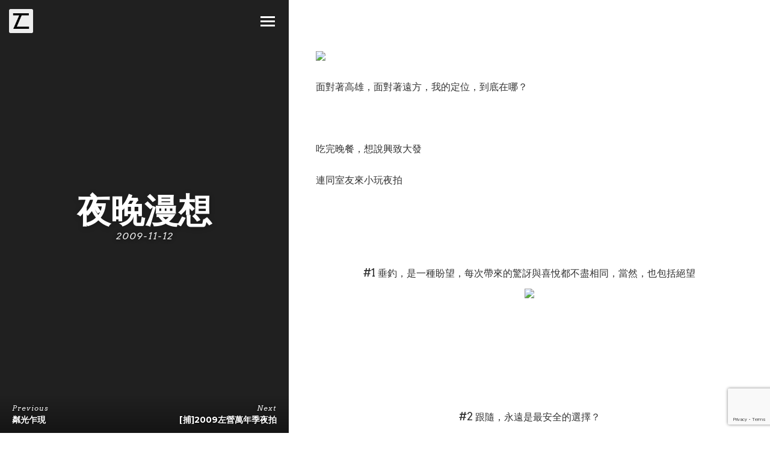

--- FILE ---
content_type: text/html; charset=UTF-8
request_url: https://www.tedlin.tw/2009/11/1091
body_size: 16286
content:
<!DOCTYPE html>
<html lang="zh-TW" xmlns:og="http://ogp.me/ns#" xmlns:fb="http://ogp.me/ns/fb#">

<head>

<meta charset="UTF-8">
<meta name="viewport" content="width=device-width, initial-scale=1">
<meta http-equiv="X-UA-Compatible" content="IE=edge">

<link rel="profile" href="https://gmpg.org/xfn/11">
<link rel="pingback" href="https://www.tedlin.tw/xmlrpc.php">
<link href='//fonts.googleapis.com/css?family=Arapey:400|Amiri:400' rel='stylesheet' type='text/css'><script type="text/javascript">var _jf = _jf || [];_jf.push(['p','44485']);_jf.push(['initAction',true]);_jf.push(['_setFont','datf3','css','.datf3']);_jf.push(['_setFont','datf3','css','.entry-text']);_jf.push(['_setFont','datf3','css','.entry-excerpt']);_jf.push(['_setFont','datf3','alias','datf3']);_jf.push(['_setFont','datf3','english','Arapey']);_jf.push(['_setFont','datf3','weight',400]);_jf.push(['_setFont','datk5','css','.datk5']);_jf.push(['_setFont','datk5','css','.entry-excerpt']);_jf.push(['_setFont','datk5','alias','datk5']);_jf.push(['_setFont','datk5','english','Amiri']);_jf.push(['_setFont','datk5','weight',600]);_jf.push(['_setFont','pentouch-regular','css','.pentouch-regular']);_jf.push(['_setFont','pentouch-regular','css','.col-md-12']);_jf.push(['_setFont','pentouch-regular','alias','pentouch-regular']);_jf.push(['_setFont','pentouch-regular','weight',600]);_jf.push(['_setFont','xingothic-tc-w7','css','.xingothic-tc-w7']);_jf.push(['_setFont','xingothic-tc-w7','css','.page-title']);_jf.push(['_setFont','xingothic-tc-w7','css','.menu-item']);_jf.push(['_setFont','xingothic-tc-w7','alias','xingothic-tc']);_jf.push(['_setFont','xingothic-tc-w7','weight',700]);_jf.push(['_setFont','jf-jinxuan-regular','css','.jf-jinxuan-regular']);_jf.push(['_setFont','jf-jinxuan-regular','css','.comment-text']);_jf.push(['_setFont','jf-jinxuan-regular','alias','jf-jinxuan']);_jf.push(['_setFont','jf-jinxuan-regular','weight',400]);_jf.push(['_setFont','jf-jinxuan-semibold','css','.jf-jinxuan-semibold']);_jf.push(['_setFont','jf-jinxuan-semibold','css','.nav-title']);_jf.push(['_setFont','jf-jinxuan-semibold','css','.entry-title']);_jf.push(['_setFont','jf-jinxuan-semibold','alias','jf-jinxuan']);_jf.push(['_setFont','jf-jinxuan-semibold','weight',600]);_jf.push(['_setFont','drechifont','css','.drechifont']);_jf.push(['_setFont','drechifont','alias','drechifont']);_jf.push(['_setFont','drechifont','weight',500]);(function(A,p,c,m,l,q,r,h,B,D){var b=A._jf;if(b.constructor!==Object){var t=!0,u=function(a){var f=!0,e;for(e in b)b[e][0]==a&&(f&&(f=f&&!1!==b[e][1].call(b)),b[e]=null,delete b[e])},v=/\S+/g,w=/[\t\r\n\f]/g,C=/^[\s\uFEFF\xA0]+|[\s\uFEFF\xA0]+$/g,n="".trim,x=n&&!n.call("\ufeff\u00a0")?function(a){return null==a?"":n.call(a)}:function(a){return null==a?"":(a+"").replace(C,"")},k=function(a){var f,b,g;if("string"===typeof a&&a&&(a=(a||"").match(v)||[],f=h[c]?(" "+h[c]+" ").replace(w," "):" ")){for(g=0;b=a[g++];)0>f.indexOf(" "+b+" ")&&(f+=b+" ");h[c]=x(f)}},d=function(a){var b,e,g;if(0===arguments.length||"string"===typeof a&&a){var d=(a||"").match(v)||[];if(b=h[c]?(" "+h[c]+" ").replace(w," "):""){for(g=0;e=d[g++];)for(;0<=b.indexOf(" "+e+" ");)b=b.replace(" "+e+" "," ");h[c]=a?x(b):""}}},y;b.addScript=y=function(b,f,e,g,d,c){d=d||function(){};c=c||function(){};var a=p.createElement("script"),h=p.getElementsByTagName("script")[0],k,m=!1,l=function(){a.src="";a.parentNode.removeChild(a);a=a.onerror=a.onload=a.onreadystatechange=null};g&&(k=setTimeout(function(){l();c()},g));a.type=f||"text/javascript";a.async=e;a.onload=a.onreadystatechange=function(b,c){m||a.readyState&&!/loaded|complete/.test(a.readyState)||(m=!0,g&&clearTimeout(k),l(),c||d())};a.onerror=function(a,b,d){g&&clearTimeout(k);l();c();return!0};a.src=b;h.parentNode.insertBefore(a,h)};for(var z in b)"initAction"==b[z][0]&&(t=b[z][1]);b.push(["_eventPreload",function(){1==t&&k(m);y(B,null,!1,3E3,null,function(){u("_eventInactived")})}]);b.push(["_eventReload",function(){d(r);d(q);k(l)}]);b.push(["_eventActived",function(){d(m);d(l);k(q)}]);b.push(["_eventInactived",function(){d(m);d(l);k(r)}]);u("_eventPreload")}})(this,this.document,"className","jf-loading","jf-reloading","jf-active","jf-inactive",this.document.getElementsByTagName("html")[0],"//d3gc6cgx8oosp4.cloudfront.net/js/stable/v/5.0.6/id/71394456004");</script>

<title>夜晚漫想 &#8211; Ted Photography</title>
<meta name='robots' content='max-image-preview:large' />
<link rel='dns-prefetch' href='//s7.addthis.com' />
<link rel='dns-prefetch' href='//secure.gravatar.com' />
<link rel='dns-prefetch' href='//stats.wp.com' />
<link rel='dns-prefetch' href='//fonts.googleapis.com' />
<link rel='dns-prefetch' href='//maxcdn.bootstrapcdn.com' />
<link rel='dns-prefetch' href='//v0.wordpress.com' />
<link rel='dns-prefetch' href='//widgets.wp.com' />
<link rel='dns-prefetch' href='//s0.wp.com' />
<link rel='dns-prefetch' href='//0.gravatar.com' />
<link rel='dns-prefetch' href='//1.gravatar.com' />
<link rel='dns-prefetch' href='//2.gravatar.com' />
<link rel='dns-prefetch' href='//jetpack.wordpress.com' />
<link rel='dns-prefetch' href='//public-api.wordpress.com' />
<link rel="alternate" type="application/rss+xml" title="訂閱《Ted Photography》&raquo; 資訊提供" href="https://www.tedlin.tw/feed" />
<link rel="alternate" type="application/rss+xml" title="訂閱《Ted Photography》&raquo; 留言的資訊提供" href="https://www.tedlin.tw/comments/feed" />
<link rel="alternate" type="application/rss+xml" title="訂閱《Ted Photography 》&raquo;〈夜晚漫想〉留言的資訊提供" href="https://www.tedlin.tw/2009/11/1091/feed" />
<link rel="alternate" title="oEmbed (JSON)" type="application/json+oembed" href="https://www.tedlin.tw/wp-json/oembed/1.0/embed?url=https%3A%2F%2Fwww.tedlin.tw%2F2009%2F11%2F1091" />
<link rel="alternate" title="oEmbed (XML)" type="text/xml+oembed" href="https://www.tedlin.tw/wp-json/oembed/1.0/embed?url=https%3A%2F%2Fwww.tedlin.tw%2F2009%2F11%2F1091&#038;format=xml" />
<style id='wp-img-auto-sizes-contain-inline-css' type='text/css'>
img:is([sizes=auto i],[sizes^="auto," i]){contain-intrinsic-size:3000px 1500px}
/*# sourceURL=wp-img-auto-sizes-contain-inline-css */
</style>

<style id='wp-emoji-styles-inline-css' type='text/css'>

	img.wp-smiley, img.emoji {
		display: inline !important;
		border: none !important;
		box-shadow: none !important;
		height: 1em !important;
		width: 1em !important;
		margin: 0 0.07em !important;
		vertical-align: -0.1em !important;
		background: none !important;
		padding: 0 !important;
	}
/*# sourceURL=wp-emoji-styles-inline-css */
</style>
<link rel='stylesheet' id='wp-block-library-css' href='https://www.tedlin.tw/wp-includes/css/dist/block-library/style.min.css?ver=e72ade7da17a319f69164556a736e067' type='text/css' media='all' />
<style id='global-styles-inline-css' type='text/css'>
:root{--wp--preset--aspect-ratio--square: 1;--wp--preset--aspect-ratio--4-3: 4/3;--wp--preset--aspect-ratio--3-4: 3/4;--wp--preset--aspect-ratio--3-2: 3/2;--wp--preset--aspect-ratio--2-3: 2/3;--wp--preset--aspect-ratio--16-9: 16/9;--wp--preset--aspect-ratio--9-16: 9/16;--wp--preset--color--black: #000000;--wp--preset--color--cyan-bluish-gray: #abb8c3;--wp--preset--color--white: #ffffff;--wp--preset--color--pale-pink: #f78da7;--wp--preset--color--vivid-red: #cf2e2e;--wp--preset--color--luminous-vivid-orange: #ff6900;--wp--preset--color--luminous-vivid-amber: #fcb900;--wp--preset--color--light-green-cyan: #7bdcb5;--wp--preset--color--vivid-green-cyan: #00d084;--wp--preset--color--pale-cyan-blue: #8ed1fc;--wp--preset--color--vivid-cyan-blue: #0693e3;--wp--preset--color--vivid-purple: #9b51e0;--wp--preset--gradient--vivid-cyan-blue-to-vivid-purple: linear-gradient(135deg,rgb(6,147,227) 0%,rgb(155,81,224) 100%);--wp--preset--gradient--light-green-cyan-to-vivid-green-cyan: linear-gradient(135deg,rgb(122,220,180) 0%,rgb(0,208,130) 100%);--wp--preset--gradient--luminous-vivid-amber-to-luminous-vivid-orange: linear-gradient(135deg,rgb(252,185,0) 0%,rgb(255,105,0) 100%);--wp--preset--gradient--luminous-vivid-orange-to-vivid-red: linear-gradient(135deg,rgb(255,105,0) 0%,rgb(207,46,46) 100%);--wp--preset--gradient--very-light-gray-to-cyan-bluish-gray: linear-gradient(135deg,rgb(238,238,238) 0%,rgb(169,184,195) 100%);--wp--preset--gradient--cool-to-warm-spectrum: linear-gradient(135deg,rgb(74,234,220) 0%,rgb(151,120,209) 20%,rgb(207,42,186) 40%,rgb(238,44,130) 60%,rgb(251,105,98) 80%,rgb(254,248,76) 100%);--wp--preset--gradient--blush-light-purple: linear-gradient(135deg,rgb(255,206,236) 0%,rgb(152,150,240) 100%);--wp--preset--gradient--blush-bordeaux: linear-gradient(135deg,rgb(254,205,165) 0%,rgb(254,45,45) 50%,rgb(107,0,62) 100%);--wp--preset--gradient--luminous-dusk: linear-gradient(135deg,rgb(255,203,112) 0%,rgb(199,81,192) 50%,rgb(65,88,208) 100%);--wp--preset--gradient--pale-ocean: linear-gradient(135deg,rgb(255,245,203) 0%,rgb(182,227,212) 50%,rgb(51,167,181) 100%);--wp--preset--gradient--electric-grass: linear-gradient(135deg,rgb(202,248,128) 0%,rgb(113,206,126) 100%);--wp--preset--gradient--midnight: linear-gradient(135deg,rgb(2,3,129) 0%,rgb(40,116,252) 100%);--wp--preset--font-size--small: 13px;--wp--preset--font-size--medium: 20px;--wp--preset--font-size--large: 36px;--wp--preset--font-size--x-large: 42px;--wp--preset--spacing--20: 0.44rem;--wp--preset--spacing--30: 0.67rem;--wp--preset--spacing--40: 1rem;--wp--preset--spacing--50: 1.5rem;--wp--preset--spacing--60: 2.25rem;--wp--preset--spacing--70: 3.38rem;--wp--preset--spacing--80: 5.06rem;--wp--preset--shadow--natural: 6px 6px 9px rgba(0, 0, 0, 0.2);--wp--preset--shadow--deep: 12px 12px 50px rgba(0, 0, 0, 0.4);--wp--preset--shadow--sharp: 6px 6px 0px rgba(0, 0, 0, 0.2);--wp--preset--shadow--outlined: 6px 6px 0px -3px rgb(255, 255, 255), 6px 6px rgb(0, 0, 0);--wp--preset--shadow--crisp: 6px 6px 0px rgb(0, 0, 0);}:where(.is-layout-flex){gap: 0.5em;}:where(.is-layout-grid){gap: 0.5em;}body .is-layout-flex{display: flex;}.is-layout-flex{flex-wrap: wrap;align-items: center;}.is-layout-flex > :is(*, div){margin: 0;}body .is-layout-grid{display: grid;}.is-layout-grid > :is(*, div){margin: 0;}:where(.wp-block-columns.is-layout-flex){gap: 2em;}:where(.wp-block-columns.is-layout-grid){gap: 2em;}:where(.wp-block-post-template.is-layout-flex){gap: 1.25em;}:where(.wp-block-post-template.is-layout-grid){gap: 1.25em;}.has-black-color{color: var(--wp--preset--color--black) !important;}.has-cyan-bluish-gray-color{color: var(--wp--preset--color--cyan-bluish-gray) !important;}.has-white-color{color: var(--wp--preset--color--white) !important;}.has-pale-pink-color{color: var(--wp--preset--color--pale-pink) !important;}.has-vivid-red-color{color: var(--wp--preset--color--vivid-red) !important;}.has-luminous-vivid-orange-color{color: var(--wp--preset--color--luminous-vivid-orange) !important;}.has-luminous-vivid-amber-color{color: var(--wp--preset--color--luminous-vivid-amber) !important;}.has-light-green-cyan-color{color: var(--wp--preset--color--light-green-cyan) !important;}.has-vivid-green-cyan-color{color: var(--wp--preset--color--vivid-green-cyan) !important;}.has-pale-cyan-blue-color{color: var(--wp--preset--color--pale-cyan-blue) !important;}.has-vivid-cyan-blue-color{color: var(--wp--preset--color--vivid-cyan-blue) !important;}.has-vivid-purple-color{color: var(--wp--preset--color--vivid-purple) !important;}.has-black-background-color{background-color: var(--wp--preset--color--black) !important;}.has-cyan-bluish-gray-background-color{background-color: var(--wp--preset--color--cyan-bluish-gray) !important;}.has-white-background-color{background-color: var(--wp--preset--color--white) !important;}.has-pale-pink-background-color{background-color: var(--wp--preset--color--pale-pink) !important;}.has-vivid-red-background-color{background-color: var(--wp--preset--color--vivid-red) !important;}.has-luminous-vivid-orange-background-color{background-color: var(--wp--preset--color--luminous-vivid-orange) !important;}.has-luminous-vivid-amber-background-color{background-color: var(--wp--preset--color--luminous-vivid-amber) !important;}.has-light-green-cyan-background-color{background-color: var(--wp--preset--color--light-green-cyan) !important;}.has-vivid-green-cyan-background-color{background-color: var(--wp--preset--color--vivid-green-cyan) !important;}.has-pale-cyan-blue-background-color{background-color: var(--wp--preset--color--pale-cyan-blue) !important;}.has-vivid-cyan-blue-background-color{background-color: var(--wp--preset--color--vivid-cyan-blue) !important;}.has-vivid-purple-background-color{background-color: var(--wp--preset--color--vivid-purple) !important;}.has-black-border-color{border-color: var(--wp--preset--color--black) !important;}.has-cyan-bluish-gray-border-color{border-color: var(--wp--preset--color--cyan-bluish-gray) !important;}.has-white-border-color{border-color: var(--wp--preset--color--white) !important;}.has-pale-pink-border-color{border-color: var(--wp--preset--color--pale-pink) !important;}.has-vivid-red-border-color{border-color: var(--wp--preset--color--vivid-red) !important;}.has-luminous-vivid-orange-border-color{border-color: var(--wp--preset--color--luminous-vivid-orange) !important;}.has-luminous-vivid-amber-border-color{border-color: var(--wp--preset--color--luminous-vivid-amber) !important;}.has-light-green-cyan-border-color{border-color: var(--wp--preset--color--light-green-cyan) !important;}.has-vivid-green-cyan-border-color{border-color: var(--wp--preset--color--vivid-green-cyan) !important;}.has-pale-cyan-blue-border-color{border-color: var(--wp--preset--color--pale-cyan-blue) !important;}.has-vivid-cyan-blue-border-color{border-color: var(--wp--preset--color--vivid-cyan-blue) !important;}.has-vivid-purple-border-color{border-color: var(--wp--preset--color--vivid-purple) !important;}.has-vivid-cyan-blue-to-vivid-purple-gradient-background{background: var(--wp--preset--gradient--vivid-cyan-blue-to-vivid-purple) !important;}.has-light-green-cyan-to-vivid-green-cyan-gradient-background{background: var(--wp--preset--gradient--light-green-cyan-to-vivid-green-cyan) !important;}.has-luminous-vivid-amber-to-luminous-vivid-orange-gradient-background{background: var(--wp--preset--gradient--luminous-vivid-amber-to-luminous-vivid-orange) !important;}.has-luminous-vivid-orange-to-vivid-red-gradient-background{background: var(--wp--preset--gradient--luminous-vivid-orange-to-vivid-red) !important;}.has-very-light-gray-to-cyan-bluish-gray-gradient-background{background: var(--wp--preset--gradient--very-light-gray-to-cyan-bluish-gray) !important;}.has-cool-to-warm-spectrum-gradient-background{background: var(--wp--preset--gradient--cool-to-warm-spectrum) !important;}.has-blush-light-purple-gradient-background{background: var(--wp--preset--gradient--blush-light-purple) !important;}.has-blush-bordeaux-gradient-background{background: var(--wp--preset--gradient--blush-bordeaux) !important;}.has-luminous-dusk-gradient-background{background: var(--wp--preset--gradient--luminous-dusk) !important;}.has-pale-ocean-gradient-background{background: var(--wp--preset--gradient--pale-ocean) !important;}.has-electric-grass-gradient-background{background: var(--wp--preset--gradient--electric-grass) !important;}.has-midnight-gradient-background{background: var(--wp--preset--gradient--midnight) !important;}.has-small-font-size{font-size: var(--wp--preset--font-size--small) !important;}.has-medium-font-size{font-size: var(--wp--preset--font-size--medium) !important;}.has-large-font-size{font-size: var(--wp--preset--font-size--large) !important;}.has-x-large-font-size{font-size: var(--wp--preset--font-size--x-large) !important;}
/*# sourceURL=global-styles-inline-css */
</style>

<style id='classic-theme-styles-inline-css' type='text/css'>
/*! This file is auto-generated */
.wp-block-button__link{color:#fff;background-color:#32373c;border-radius:9999px;box-shadow:none;text-decoration:none;padding:calc(.667em + 2px) calc(1.333em + 2px);font-size:1.125em}.wp-block-file__button{background:#32373c;color:#fff;text-decoration:none}
/*# sourceURL=/wp-includes/css/classic-themes.min.css */
</style>
<link rel='stylesheet' id='contact-form-7-css' href='https://www.tedlin.tw/wp-content/plugins/contact-form-7/includes/css/styles.css?ver=6.1.4' type='text/css' media='all' />
<link rel='stylesheet' id='easy-facebook-likebox-custom-fonts-css' href='https://www.tedlin.tw/wp-content/plugins/easy-facebook-likebox/frontend/assets/css/esf-custom-fonts.css?ver=e72ade7da17a319f69164556a736e067' type='text/css' media='all' />
<link rel='stylesheet' id='easy-facebook-likebox-popup-styles-css' href='https://www.tedlin.tw/wp-content/plugins/easy-facebook-likebox/facebook/frontend/assets/css/esf-free-popup.css?ver=6.7.2' type='text/css' media='all' />
<link rel='stylesheet' id='easy-facebook-likebox-frontend-css' href='https://www.tedlin.tw/wp-content/plugins/easy-facebook-likebox/facebook/frontend/assets/css/easy-facebook-likebox-frontend.css?ver=6.7.2' type='text/css' media='all' />
<link rel='stylesheet' id='easy-facebook-likebox-customizer-style-css' href='https://www.tedlin.tw/wp-admin/admin-ajax.php?action=easy-facebook-likebox-customizer-style&#038;ver=6.7.2' type='text/css' media='all' />
<link rel='stylesheet' id='bootstrap-css' href='https://www.tedlin.tw/wp-content/themes/ichiban/assets/bootstrap/css/bootstrap.min.css?ver=3.3.5' type='text/css' media='screen' />
<link rel='stylesheet' id='ichiban-css' href='https://www.tedlin.tw/wp-content/themes/ichiban/assets/css/ichiban.min.css?ver=2.5.1' type='text/css' media='screen' />
<style id='ichiban-inline-css' type='text/css'>
.page-header .frontpage-logo{max-width: 400px}
.entry-text {
    font-size:14pt;
}

.entry-author-description {
    font-size:13pt;
}

.frontpage-logo {
    display:table;
}
/*# sourceURL=ichiban-inline-css */
</style>
<link rel='stylesheet' id='google-fonts-css' href='https://fonts.googleapis.com/css?family=Arvo%3A700%2C700italic%2Citalic%2Cregular%7CMontserrat%3A700%2C700italic%2Citalic%2Cregular%7CVollkorn%3Aitalic%2Cregular%7CUbuntu+Mono%3Aitalic%2Cregular&#038;ver=2.5.1' type='text/css' media='screen' />
<link rel='stylesheet' id='fontawesome-css' href='//maxcdn.bootstrapcdn.com/font-awesome/4.3.0/css/font-awesome.min.css?ver=4.3.0' type='text/css' media='screen' />
<link rel='stylesheet' id='magnific-popup-css' href='https://www.tedlin.tw/wp-content/themes/ichiban/assets/plugins/mfp/mfp.css?ver=1.0.0' type='text/css' media='screen' />
<link rel='stylesheet' id='jetpack_likes-css' href='https://www.tedlin.tw/wp-content/plugins/jetpack/modules/likes/style.css?ver=15.3.1' type='text/css' media='all' />
<link rel='stylesheet' id='leaflet-css' href='https://www.tedlin.tw/wp-content/plugins/youxi-shortcode/frontend/plugins/leaflet/leaflet.css?ver=0.7.7' type='text/css' media='screen' />
<link rel='stylesheet' id='esf-custom-fonts-css' href='https://www.tedlin.tw/wp-content/plugins/easy-facebook-likebox/frontend/assets/css/esf-custom-fonts.css?ver=e72ade7da17a319f69164556a736e067' type='text/css' media='all' />
<link rel='stylesheet' id='esf-insta-frontend-css' href='https://www.tedlin.tw/wp-content/plugins/easy-facebook-likebox//instagram/frontend/assets/css/esf-insta-frontend.css?ver=e72ade7da17a319f69164556a736e067' type='text/css' media='all' />
<link rel='stylesheet' id='esf-insta-customizer-style-css' href='https://www.tedlin.tw/wp-admin/admin-ajax.php?action=esf-insta-customizer-style&#038;ver=e72ade7da17a319f69164556a736e067' type='text/css' media='all' />
<link rel='stylesheet' id='wpgrade-main-style-css' href='https://www.tedlin.tw/wp-content/themes/ichiban/assets/css/pixproof.css?ver=e72ade7da17a319f69164556a736e067' type='text/css' media='all' />
<script type="text/javascript" src="https://www.tedlin.tw/wp-includes/js/jquery/jquery.min.js?ver=3.7.1" id="jquery-core-js"></script>
<script type="text/javascript" src="https://www.tedlin.tw/wp-includes/js/jquery/jquery-migrate.min.js?ver=3.4.1" id="jquery-migrate-js"></script>
<script type="text/javascript" src="https://www.tedlin.tw/wp-content/plugins/easy-facebook-likebox/facebook/frontend/assets/js/esf-free-popup.min.js?ver=6.7.2" id="easy-facebook-likebox-popup-script-js"></script>
<script type="text/javascript" id="easy-facebook-likebox-public-script-js-extra">
/* <![CDATA[ */
var public_ajax = {"ajax_url":"https://www.tedlin.tw/wp-admin/admin-ajax.php","efbl_is_fb_pro":""};
//# sourceURL=easy-facebook-likebox-public-script-js-extra
/* ]]> */
</script>
<script type="text/javascript" src="https://www.tedlin.tw/wp-content/plugins/easy-facebook-likebox/facebook/frontend/assets/js/public.js?ver=6.7.2" id="easy-facebook-likebox-public-script-js"></script>
<script type="text/javascript" src="https://www.tedlin.tw/wp-content/themes/ichiban/assets/js/modernizr-3.1.0.min.js?ver=3.1.0" id="modernizr-js"></script>
<script type="text/javascript" src="https://www.tedlin.tw/wp-content/plugins/easy-facebook-likebox/frontend/assets/js/imagesloaded.pkgd.min.js?ver=e72ade7da17a319f69164556a736e067" id="imagesloaded.pkgd.min-js"></script>
<script type="text/javascript" id="esf-insta-public-js-extra">
/* <![CDATA[ */
var esf_insta = {"ajax_url":"https://www.tedlin.tw/wp-admin/admin-ajax.php","version":"free","nonce":"fa7765e803"};
//# sourceURL=esf-insta-public-js-extra
/* ]]> */
</script>
<script type="text/javascript" src="https://www.tedlin.tw/wp-content/plugins/easy-facebook-likebox//instagram/frontend/assets/js/esf-insta-public.js?ver=1" id="esf-insta-public-js"></script>
<script></script><link rel="https://api.w.org/" href="https://www.tedlin.tw/wp-json/" /><link rel="alternate" title="JSON" type="application/json" href="https://www.tedlin.tw/wp-json/wp/v2/posts/1091" /><link rel="EditURI" type="application/rsd+xml" title="RSD" href="https://www.tedlin.tw/xmlrpc.php?rsd" />

<link rel="canonical" href="https://www.tedlin.tw/2009/11/1091" />
<link rel='shortlink' href='https://wp.me/p6iRpt-hB' />
	<style>img#wpstats{display:none}</style>
		<meta name="generator" content="Powered by WPBakery Page Builder - drag and drop page builder for WordPress."/>
<noscript><style> .wpb_animate_when_almost_visible { opacity: 1; }</style></noscript>
<!-- START - Open Graph and Twitter Card Tags 3.3.7 -->
 <!-- Facebook Open Graph -->
  <meta property="og:locale" content="zh_TW"/>
  <meta property="og:site_name" content="Ted Photography"/>
  <meta property="og:title" content="夜晚漫想"/>
  <meta property="og:url" content="https://www.tedlin.tw/2009/11/1091"/>
  <meta property="og:type" content="article"/>
  <meta property="og:description" content="面對著高雄，面對著遠方，我的定位，到底在哪？

吃完晚餐，想說興致大發
連同室友來小玩夜拍
 
 
#1 垂釣，是一種盼望，每次帶來的驚訝與喜悅都不盡相同，當然，也包括絕望
 
 
 
#2 跟隨，永遠是最安全的選擇？
 
 
 
-------------------------------可愛貓狗展示時間--------------------------------
 
 
#3  此路是我開，誰趕檔我去路！
 

 
 

#4
 
 
 
#5 你在看我嗎？可以再靠近一點！"/>
  <meta property="article:published_time" content="2009-11-12T23:06:29+08:00"/>
  <meta property="article:modified_time" content="2009-11-12T23:06:29+08:00" />
  <meta property="og:updated_time" content="2009-11-12T23:06:29+08:00" />
  <meta property="article:section" content="生活記錄"/>
  <meta property="article:author" content="https://www.facebook.com/Ted.SHLin"/>
  <meta property="article:publisher" content="https://www.facebook.com/Ted.SHLin"/>
 <!-- Google+ / Schema.org -->
  <meta itemprop="name" content="夜晚漫想"/>
  <meta itemprop="headline" content="夜晚漫想"/>
  <meta itemprop="description" content="面對著高雄，面對著遠方，我的定位，到底在哪？

吃完晚餐，想說興致大發
連同室友來小玩夜拍
 
 
#1 垂釣，是一種盼望，每次帶來的驚訝與喜悅都不盡相同，當然，也包括絕望
 
 
 
#2 跟隨，永遠是最安全的選擇？
 
 
 
-------------------------------可愛貓狗展示時間--------------------------------
 
 
#3  此路是我開，誰趕檔我去路！
 

 
 

#4
 
 
 
#5 你在看我嗎？可以再靠近一點！"/>
  <meta itemprop="datePublished" content="2009-11-12"/>
  <meta itemprop="dateModified" content="2009-11-12T23:06:29+08:00" />
  <meta itemprop="author" content="Ted Lin"/>
  <!--<meta itemprop="publisher" content="Ted Photography"/>--> <!-- To solve: The attribute publisher.itemtype has an invalid value -->
 <!-- Twitter Cards -->
  <meta name="twitter:title" content="夜晚漫想"/>
  <meta name="twitter:url" content="https://www.tedlin.tw/2009/11/1091"/>
  <meta name="twitter:description" content="面對著高雄，面對著遠方，我的定位，到底在哪？

吃完晚餐，想說興致大發
連同室友來小玩夜拍
 
 
#1 垂釣，是一種盼望，每次帶來的驚訝與喜悅都不盡相同，當然，也包括絕望
 
 
 
#2 跟隨，永遠是最安全的選擇？
 
 
 
-------------------------------可愛貓狗展示時間--------------------------------
 
 
#3  此路是我開，誰趕檔我去路！
 

 
 

#4
 
 
 
#5 你在看我嗎？可以再靠近一點！"/>
  <meta name="twitter:card" content="summary_large_image"/>
 <!-- SEO -->
 <!-- Misc. tags -->
 <!-- is_singular -->
<!-- END - Open Graph and Twitter Card Tags 3.3.7 -->
	
</head>

<body class="wp-singular post-template-default single single-post postid-1091 single-format-standard wp-theme-ichiban site-header-opaque-enabled anim-active anim-fade anim-show wpb-js-composer js-comp-ver-7.6 vc_responsive">

	<div class="site-wrapper">

		<header class="site-header">

			<div class="site-header-content">

				<div class="site-brand">
					<a href="https://www.tedlin.tw/">
						<img src="https://wpimg.tedlin.tw/2015/06/logo-w.png" alt="Ted Photography"><img src="https://wpimg.tedlin.tw/2015/06/logo-b.png" alt="Ted Photography" class="inverted">					</a>
				</div>

				<div class="site-header-links"><div class="site-header-link site-overlay-toggle">
		<button class="btn btn-ui"><span class="bar"></span></button>
	</div></div>

			</div>

			<div class="site-overlay-wrapper">

				<div class="site-overlay">

					<div class="site-nav-container">

						<nav class="site-nav" itemscope itemtype="http://schema.org/SiteNavigationElement" role="navigation">
							<ul id="menu-ted-menu" class="menu"><li id="menu-item-1801" class="menu-item menu-item-type-post_type menu-item-object-page menu-item-home menu-item-1801"><a href="https://www.tedlin.tw/" itemprop="url"><span itemprop="name">首頁</span></a></li>
<li id="menu-item-1802" class="menu-item menu-item-type-post_type menu-item-object-page current_page_parent menu-item-has-children menu-item-1802"><a href="https://www.tedlin.tw/blog" itemprop="url"><span itemprop="name">部落格</span></a><span class="subnav-toggle"></span>
<ul class="sub-menu">
	<li id="menu-item-2549" class="menu-item menu-item-type-post_type menu-item-object-page menu-item-2549"><a href="https://www.tedlin.tw/%e5%9b%9b%e8%99%95%e9%81%8a%e8%b9%a4" itemprop="url"><span itemprop="name">四處遊蹤</span></a></li>
</ul>
</li>
<li id="menu-item-1872" class="menu-item menu-item-type-post_type menu-item-object-page menu-item-1872"><a href="https://www.tedlin.tw/%e4%bd%9c%e5%93%81%e9%9b%86-portfolio" itemprop="url"><span itemprop="name">作品集</span></a></li>
<li id="menu-item-1878" class="menu-item menu-item-type-post_type menu-item-object-page menu-item-1878"><a href="https://www.tedlin.tw/albums" itemprop="url"><span itemprop="name">Albums</span></a></li>
<li id="menu-item-5167" class="menu-item menu-item-type-post_type menu-item-object-page menu-item-5167"><a href="https://www.tedlin.tw/%e7%b6%b2%e7%ab%99%e4%bd%9c%e5%93%81" itemprop="url"><span itemprop="name">網站作品</span></a></li>
<li id="menu-item-2531" class="menu-item menu-item-type-post_type menu-item-object-page menu-item-2531"><a href="https://www.tedlin.tw/contact" itemprop="url"><span itemprop="name">聯絡方式</span></a></li>
<li id="menu-item-2500" class="menu-item menu-item-type-post_type menu-item-object-page menu-item-2500"><a href="https://www.tedlin.tw/about-me" itemprop="url"><span itemprop="name">關於 Ted</span></a></li>
</ul>						</nav>

					</div>

					<div class="site-overlay-content clearfix">
						<div class="site-overlay-content-col"><div class="site-search-form">
			<div class="site-search-form-wrap">
				<button class="btn btn-ui site-search-toggle"><i class="fa fa-search"></i></button>
				<form method="get" role="form" class="search-form" action="https://www.tedlin.tw/">
	<input id="search-query" type="text" class="form-control" name="s" value="" placeholder="Type a keyword...">
</form>			</div>
		</div>
	</div><div class="site-overlay-content-col pull-right"><div class="site-social-profiles">

			<ul class="plain-list"><li><a href="https://www.facebook.com/Ted.Photography" title="Facebook" target="_blank"><span class="socicon socicon-facebook"></span></a></li><li><a href="https://www.flickr.com/photos/hiroshi062/" title="Flickr" target="_blank"><span class="socicon socicon-flickr"></span></a></li><li><a href="https://instagram.com/Tedshlin" title="Instagram" target="_blank"><span class="socicon socicon-instagram"></span></a></li><li><a href="https://www.pinterest.com/tedshlin/" title="Pinterest" target="_blank"><span class="socicon socicon-pinterest"></span></a></li><li><a href="https://plus.google.com/u/0/+LinTed/" title="Google+" target="_blank"><span class="socicon socicon-google-plus"></span></a></li><li><a href="" title="Apple User"><span class="socicon socicon-apple"></span></a></li></ul>

		</div>

	</div>					</div>

				</div>

			</div>

		</header>
<article class="page-wrapper post-1091 post type-post status-publish format-standard hentry category-98" itemscope itemtype="https://schema.org/BlogPosting">

	<header class="page-header">

	<div class="page-header-content">
		<h1 class="page-title entry-title"><span itemprop="name headline">夜晚漫想</span></h1>
		<div class="entry-meta post-meta"><time class="entry-time updated" datetime="2009-11-12T23:06:29+08:00" itemprop="datePublished">2009-11-12</time></div>

	</div>

	<nav class="entry-adjacent-posts-nav" itemscope itemtype="https://schema.org/SiteNavigationElement" role="navigation">
	<ul class="plain-list clearfix"><li class="prev" itemprop="name"><a href="https://www.tedlin.tw/2009/10/1093" rel="prev"><span class="nav-text"><span class="nav-label">Previous</span><span class="nav-title h6">粼光乍現</span></span></a></li><li class="next" itemprop="name"><a href="https://www.tedlin.tw/2009/11/1090" rel="next"><span class="nav-text"><span class="nav-label">Next</span><span class="nav-title h6">[捕]2009左營萬年季夜拍</span></span></a></li></ul>
</nav>

	
</header>

	<div class="page-content">

		<div class="page-content-inner">

			<div class="container">

				<div class="row">

					<div class="col-md-12">

						
						<div class="entry-outer-wrap">

							<div class="entry-wrap">

								<div class="entry-content clearfix">

									<div class="entry-text" itemprop="text articleBody">
										<p><img decoding="async" border="0" src="http://8.blog.xuite.net/8/9/7/4/15978771/blog_537249/txt/28397822/1.jpg" style="border-top-width: 0px; border-right-width: 0px; border-bottom-width: 0px; border-left-width: 0px; border-style: initial; border-color: initial; " /></p>
<p><span style="font-size: 12pt;">面對著高雄，面對著遠方，我的定位，到底在哪？</span></p>
<p><span style="font-size: 12pt;"><br /></span></p>
<p><span style="font-size: 12pt;">吃完晚餐，想說興致大發</span></p>
<p><span style="font-size: 12pt;">連同室友來小玩夜拍</span></p>
<p style="text-align: center; ">&nbsp;</p>
<p style="text-align: center; ">&nbsp;</p>
<p style="text-align: center; ">#1&nbsp;<span style="font-size: 12pt;">垂釣，是一種盼望，每次帶來的驚訝與喜悅都不盡相同，當然，也包括絕望</span><br /><img decoding="async" border="0" src="http://8.blog.xuite.net/8/9/7/4/15978771/blog_537249/txt/28397822/2.jpg" /></p>
<p style="text-align: center; ">&nbsp;</p>
<p style="text-align: center; ">&nbsp;</p>
<p style="text-align: center; ">&nbsp;</p>
<p style="text-align: center; ">#2&nbsp;<span style="font-size: 12pt;">跟隨，永遠是最安全的選擇？</span><br /><img decoding="async" border="0" src="http://8.blog.xuite.net/8/9/7/4/15978771/blog_537249/txt/28397822/3.jpg" /></p>
<p style="text-align: center; ">&nbsp;</p>
<p style="text-align: center; ">&nbsp;</p>
<p style="text-align: center; ">&nbsp;</p>
<p style="text-align: center; "><span style="font-size: 12pt;">&#8212;&#8212;&#8212;&#8212;&#8212;&#8212;&#8212;&#8212;&#8212;&#8212;-可愛貓狗展示時間&#8212;&#8212;&#8212;&#8212;&#8212;&#8212;&#8212;&#8212;&#8212;&#8212;&#8211;</span></p>
<p style="text-align: center; ">&nbsp;</p>
<p style="text-align: center; ">&nbsp;</p>
<p style="text-align: center; ">#3 &nbsp;<span style="font-size: 12pt;">此路是我開，誰趕檔我去路！</span></p>
<p>&nbsp;</p>
<p style="text-align: center; "><img decoding="async" style="border-top-width: 0px; border-right-width: 0px; border-bottom-width: 0px; border-left-width: 0px; border-style: initial; border-color: initial; " border="0" src="http://8.blog.xuite.net/8/9/7/4/15978771/blog_537249/txt/28397822/0.jpg" /></p>
<p style="text-align: center; ">&nbsp;</p>
<p style="text-align: center; ">&nbsp;</p>
<p style="text-align: center; "><span style="font-size: 12pt;"><br /></span></p>
<p style="text-align: center; ">#4<br /><img decoding="async" border="0" src="http://8.blog.xuite.net/8/9/7/4/15978771/blog_537249/txt/28397822/4.jpg" /></p>
<p style="text-align: center; ">&nbsp;</p>
<p style="text-align: center; ">&nbsp;</p>
<p style="text-align: center; ">&nbsp;</p>
<p style="text-align: center; ">#5 <span style="font-size: 12pt;">你在看我嗎？可以再靠近一點！</span><br /><img decoding="async" border="0" src="http://8.blog.xuite.net/8/9/7/4/15978771/blog_537249/txt/28397822/5.jpg" /></p>
									</div>

									<div class="entry-details">

		<ul class="plain-list">
		<li><span class="entry-detail-label" style="display:inline;">Page Views &nbsp;&nbsp; </span><span class="entry-detail-value" style="display:inline;">79</span>
		<li><span class="entry-detail-label">Category</span><span class="entry-detail-value"><a href="https://www.tedlin.tw/category/%e7%94%9f%e6%b4%bb%e8%a8%98%e9%8c%84" rel="category tag">生活記錄</a></span></li></ul>

	</div>
	
								</div>

								<footer class="entry-footer">
									<div class="entry-footer-section no-border">

	<div class="entry-interactions">

		<div class="row">

			<div class="col-md-8">

				<div class="entry-interactions-box entry-addthis"><div class="entry-interactions-label">Share</div><div class="entry-interactions-ui"><div class="addthis_toolbox addthis_default_style addthis_20x20_style" addthis:url="https://www.tedlin.tw/2009/11/1091" addthis:title="夜晚漫想"><a class="addthis_button_facebook_like" fb:like:layout="button_count"></a><a class="addthis_button_tweet" tw:count="none"></a><a class="addthis_button_google_plusone" g:plusone:size="medium" g:plusone:count="false"></a><a class="addthis_button_facebook"></a><a class="addthis_button_twitter"></a><a class="addthis_button_plurk"></a><a class="addthis_button_pinterest"></a><a class="addthis_button_email"></a><a class="addthis_button_expanded"></a></div>

					</div><div class="spacer spacer-20 hidden-md hidden-lg"></div>
					
				</div>

			</div>
			<div class="col-md-4">

				<div class="entry-interactions-box entry-like">

					<div class="entry-interactions-ui">
						<a href="#" class="youxi-likes-button entry-like-button" data-likes-post-id="1091" data-likes-ajax-url="https://www.tedlin.tw/wp-admin/admin-ajax.php" data-likes-ajax-action="add_likes" data-likes-ajax-nonce="2ae9fb65a9">
							<meta itemprop="interactionCount" content="UserLikes:0">
							<i class="fa fa-heart-o"></i>
							<span class="feedback"><span class="youxi-likes-count">0</span> Likes</span>
						</a>
					</div>

				</div>

			</div>
			
		</div>

	</div>

</div>
									<div class="entry-footer-section">

	<div class="entry-author clearfix" itemprop="author" itemscope itemtype="http://schema.org/Person">

		<figure class="entry-author-avatar">
			<img alt='' src='https://secure.gravatar.com/avatar/8bdb380987674e565d1892a13b329cbe2e802073421b4158b3afe1f6ec8ce6ab?s=100&#038;d=mm&#038;r=g' srcset='https://secure.gravatar.com/avatar/8bdb380987674e565d1892a13b329cbe2e802073421b4158b3afe1f6ec8ce6ab?s=200&#038;d=mm&#038;r=g 2x' class='avatar avatar-100 photo' height='100' width='100' decoding='async'/>		</figure>

		<div class="entry-author-info">

			<h4 class="entry-footer-section-title text-base entry-author-name" itemprop="name">
				<span class="author vcard"><span class="fn">Ted Lin</span></span>
			</h4>

			<div class="entry-author-description" itemprop="description">目前是個在台北生存的上班族，從台南到高雄然後再到台北闖蕩，打算玩遍臺北大街小巷</div>

			<div class="entry-author-social"><ul class="plain-list"><li><a href="http://tedlin.tw" title="Ted Lin&#039;s website" itemprop="url"><i class="fa fa-home"></i></a></li><li><a href="https://www.facebook.com/Ted.SHLin" title="Facebook"><i class="socicon socicon-facebook"></i></a></li><li><a href="https://www.flickr.com/photos/hiroshi062/" title="Flickr"><i class="socicon socicon-flickr"></i></a></li><li><a href="https://plus.google.com/u/0/+LinTed/" title="Google+"><i class="socicon socicon-googleplus"></i></a></li><li><a href="https://instagram.com/Tedshlin" title="Instagram"><i class="socicon socicon-instagram"></i></a></li><li><a href="https://soundcloud.com/sphjlc" title="SoundCloud"><i class="socicon socicon-soundcloud"></i></a></li><li><a href="https://www.youtube.com/channel/UCznIDANBg4ydkpsTnsiMNVg" title="YouTube"><i class="socicon socicon-youtube"></i></a></li></ul></div>
		</div>

	</div>

</div>
									<div class="entry-footer-section">

	<div class="entry-related-items">
		
		<h3 class="entry-footer-section-title text-base">
			<span>Related Entries</span>
		</h3>

		<div class="row">

		
			<div class="col-md-4">

				<article class="entry-related post-1104 post type-post status-publish format-standard hentry category-98">

					<h6 class="entry-related-title"><a href="https://www.tedlin.tw/2009/08/1104" title="88劫大水災">88劫大水災</a></h6>
					<time class="entry-related-meta" datetime="2009-08-09T23:17:54+08:00">
						2009-08-09					</time>

				</article>

				<div class="spacer-20 hidden-md hidden-lg"></div>
				
			</div>

		
			<div class="col-md-4">

				<article class="entry-related post-1067 post type-post status-publish format-standard hentry category-98">

					<h6 class="entry-related-title"><a href="https://www.tedlin.tw/2010/04/1067" title="西子悲歌">西子悲歌</a></h6>
					<time class="entry-related-meta" datetime="2010-04-13T20:58:23+08:00">
						2010-04-13					</time>

				</article>

				<div class="spacer-20 hidden-md hidden-lg"></div>
				
			</div>

		
			<div class="col-md-4">

				<article class="entry-related post-1110 post type-post status-publish format-standard hentry category-98">

					<h6 class="entry-related-title"><a href="https://www.tedlin.tw/2009/07/1110" title="台南公園賞蓮去">台南公園賞蓮去</a></h6>
					<time class="entry-related-meta" datetime="2009-07-29T00:16:26+08:00">
						2009-07-29					</time>

				</article>

				
			</div>

		
		</div>

	</div>

</div>
								</footer>

								


	
<section id="comments" class="entry-comments-wrap">

	<div class="entry-comments">

		<h3 class="entry-footer-section-title text-base entry-comments-title">
			14 comments on &ldquo;夜晚漫想&rdquo;		</h3>

		<div class="entry-comments-list">
			<ul>	<li class="comment even thread-even depth-1" id="comment-2257">

		<article class="comment-entry" itemprop="comment" itemscope itemtype="http://schema.org/UserComments">

			<figure class="comment-avatar">
				<img alt='' src='https://secure.gravatar.com/avatar/5b19d948dded8a61d65816077a9e8c51a64ae7bf48808d3df206ba6a04f71443?s=80&#038;d=mm&#038;r=g' srcset='https://secure.gravatar.com/avatar/5b19d948dded8a61d65816077a9e8c51a64ae7bf48808d3df206ba6a04f71443?s=160&#038;d=mm&#038;r=g 2x' class='avatar avatar-80 photo' height='80' width='80' decoding='async'/>			</figure>

			<div class="comment-text">
				
				<header class="comment-head">
					<h5 class="comment-author-name">
						<span itemprop="creator">clint</span>
											</h5>
					<time class="comment-time" datetime="2009-11-15T19:13:42+08:00" itemprop="commentTime">
						2009-11-15 at 19:13:42					</time>
				</header>

				<div class="comment-body">
					<div class="comment-text" itemprop="commentText">
						<p><img src="http://s.blog.xuite.net/_image/emotion/yoci/m206.gif" border="0" alt="" width="50" height="50" />&#8230;ㄟㄟㄟ..</p>
<p>煙火呢&#8230;</p>
					</div>

										<div class="comment-links"><a rel="nofollow" class="comment-reply-link" href="https://www.tedlin.tw/2009/11/1091?replytocom=2257#respond" data-commentid="2257" data-postid="1091" data-belowelement="comment-2257" data-respondelement="respond" data-replyto="回覆給「clint」" aria-label="回覆給「clint」">回覆</a></div>
									</div>

			</div>

		</article>
	</li><!-- #comment-## -->
	<li class="comment odd alt thread-odd thread-alt depth-1" id="comment-2255">

		<article class="comment-entry" itemprop="comment" itemscope itemtype="http://schema.org/UserComments">

			<figure class="comment-avatar">
				<img alt='' src='https://secure.gravatar.com/avatar/00c7c448f839a6db90c77729ff3f7a002b480024302297b74cacf691bee6a824?s=80&#038;d=mm&#038;r=g' srcset='https://secure.gravatar.com/avatar/00c7c448f839a6db90c77729ff3f7a002b480024302297b74cacf691bee6a824?s=160&#038;d=mm&#038;r=g 2x' class='avatar avatar-80 photo' height='80' width='80' decoding='async'/>			</figure>

			<div class="comment-text">
				
				<header class="comment-head">
					<h5 class="comment-author-name">
						<span itemprop="creator">Phate</span>
											</h5>
					<time class="comment-time" datetime="2009-11-15T22:21:04+08:00" itemprop="commentTime">
						2009-11-15 at 22:21:04					</time>
				</header>

				<div class="comment-body">
					<div class="comment-text" itemprop="commentText">
						<p>那狗兒~ 帥唷!</p>
					</div>

										<div class="comment-links"><a rel="nofollow" class="comment-reply-link" href="https://www.tedlin.tw/2009/11/1091?replytocom=2255#respond" data-commentid="2255" data-postid="1091" data-belowelement="comment-2255" data-respondelement="respond" data-replyto="回覆給「Phate」" aria-label="回覆給「Phate」">回覆</a></div>
									</div>

			</div>

		</article>
	</li><!-- #comment-## -->
	<li class="comment even thread-even depth-1" id="comment-2253">

		<article class="comment-entry" itemprop="comment" itemscope itemtype="http://schema.org/UserComments">

			<figure class="comment-avatar">
				<img alt='' src='https://secure.gravatar.com/avatar/92b333ac17ba1c09d3a1e5e485360de2a09f0f11dd60e5fb628ccaece2fdd743?s=80&#038;d=mm&#038;r=g' srcset='https://secure.gravatar.com/avatar/92b333ac17ba1c09d3a1e5e485360de2a09f0f11dd60e5fb628ccaece2fdd743?s=160&#038;d=mm&#038;r=g 2x' class='avatar avatar-80 photo' height='80' width='80' loading='lazy' decoding='async'/>			</figure>

			<div class="comment-text">
				
				<header class="comment-head">
					<h5 class="comment-author-name">
						<span itemprop="creator">輕輕BossaNova</span>
											</h5>
					<time class="comment-time" datetime="2009-11-17T15:51:10+08:00" itemprop="commentTime">
						2009-11-17 at 15:51:10					</time>
				</header>

				<div class="comment-body">
					<div class="comment-text" itemprop="commentText">
						<p>好可愛的小黑貓，我家那隻小時候怎麼長的都不是這麼回事 XD</p>
					</div>

										<div class="comment-links"><a rel="nofollow" class="comment-reply-link" href="https://www.tedlin.tw/2009/11/1091?replytocom=2253#respond" data-commentid="2253" data-postid="1091" data-belowelement="comment-2253" data-respondelement="respond" data-replyto="回覆給「輕輕BossaNova」" aria-label="回覆給「輕輕BossaNova」">回覆</a></div>
									</div>

			</div>

		</article>
	</li><!-- #comment-## -->
	<li class="comment odd alt thread-odd thread-alt depth-1" id="comment-2251">

		<article class="comment-entry" itemprop="comment" itemscope itemtype="http://schema.org/UserComments">

			<figure class="comment-avatar">
				<img alt='' src='https://secure.gravatar.com/avatar/35efc1714a2d6d484108057a860de0248bf4f559cee5abad0661553c3fbe3d19?s=80&#038;d=mm&#038;r=g' srcset='https://secure.gravatar.com/avatar/35efc1714a2d6d484108057a860de0248bf4f559cee5abad0661553c3fbe3d19?s=160&#038;d=mm&#038;r=g 2x' class='avatar avatar-80 photo' height='80' width='80' loading='lazy' decoding='async'/>			</figure>

			<div class="comment-text">
				
				<header class="comment-head">
					<h5 class="comment-author-name">
						<span itemprop="creator">Lazybone</span>
											</h5>
					<time class="comment-time" datetime="2009-11-18T15:17:12+08:00" itemprop="commentTime">
						2009-11-18 at 15:17:12					</time>
				</header>

				<div class="comment-body">
					<div class="comment-text" itemprop="commentText">
						<p>狗帥＋1</p>
					</div>

										<div class="comment-links"><a rel="nofollow" class="comment-reply-link" href="https://www.tedlin.tw/2009/11/1091?replytocom=2251#respond" data-commentid="2251" data-postid="1091" data-belowelement="comment-2251" data-respondelement="respond" data-replyto="回覆給「Lazybone」" aria-label="回覆給「Lazybone」">回覆</a></div>
									</div>

			</div>

		</article>
	</li><!-- #comment-## -->
	<li class="comment even thread-even depth-1" id="comment-2249">

		<article class="comment-entry" itemprop="comment" itemscope itemtype="http://schema.org/UserComments">

			<figure class="comment-avatar">
				<img alt='' src='https://secure.gravatar.com/avatar/5a390eb1ef8d725792e1a6c4c92643ada6ff4333bb30d33ca96b649217f23bbb?s=80&#038;d=mm&#038;r=g' srcset='https://secure.gravatar.com/avatar/5a390eb1ef8d725792e1a6c4c92643ada6ff4333bb30d33ca96b649217f23bbb?s=160&#038;d=mm&#038;r=g 2x' class='avatar avatar-80 photo' height='80' width='80' loading='lazy' decoding='async'/>			</figure>

			<div class="comment-text">
				
				<header class="comment-head">
					<h5 class="comment-author-name">
						<span itemprop="creator">小娟</span>
											</h5>
					<time class="comment-time" datetime="2009-11-18T17:58:54+08:00" itemprop="commentTime">
						2009-11-18 at 17:58:54					</time>
				</header>

				<div class="comment-body">
					<div class="comment-text" itemprop="commentText">
						<p>怎會這麼巧</p>
<p>狗兒大兄戴墨鏡</p>
<p>好酷喔</p>
<p>這次的檔頭是哪兒拍的</p>
<p>好美好美呢</p>
					</div>

										<div class="comment-links"><a rel="nofollow" class="comment-reply-link" href="https://www.tedlin.tw/2009/11/1091?replytocom=2249#respond" data-commentid="2249" data-postid="1091" data-belowelement="comment-2249" data-respondelement="respond" data-replyto="回覆給「小娟」" aria-label="回覆給「小娟」">回覆</a></div>
									</div>

			</div>

		</article>
	</li><!-- #comment-## -->
	<li class="comment odd alt thread-odd thread-alt depth-1" id="comment-2247">

		<article class="comment-entry" itemprop="comment" itemscope itemtype="http://schema.org/UserComments">

			<figure class="comment-avatar">
				<img alt='' src='https://secure.gravatar.com/avatar/2d7c4945f953a6742bf9a5d7c5430772d3686bdb407b97c6770d26bb562347b3?s=80&#038;d=mm&#038;r=g' srcset='https://secure.gravatar.com/avatar/2d7c4945f953a6742bf9a5d7c5430772d3686bdb407b97c6770d26bb562347b3?s=160&#038;d=mm&#038;r=g 2x' class='avatar avatar-80 photo' height='80' width='80' loading='lazy' decoding='async'/>			</figure>

			<div class="comment-text">
				
				<header class="comment-head">
					<h5 class="comment-author-name">
						<span itemprop="creator">Schumi-Ben</span>
											</h5>
					<time class="comment-time" datetime="2009-11-19T23:38:37+08:00" itemprop="commentTime">
						2009-11-19 at 23:38:37					</time>
				</header>

				<div class="comment-body">
					<div class="comment-text" itemprop="commentText">
						<p>第四張貓的眼睛感覺會發亮內~~~<img src="http://s.blog.xuite.net/_image/emotion/hastart/m142.gif" border="0" alt="" width="48" height="48" /></p>
					</div>

										<div class="comment-links"><a rel="nofollow" class="comment-reply-link" href="https://www.tedlin.tw/2009/11/1091?replytocom=2247#respond" data-commentid="2247" data-postid="1091" data-belowelement="comment-2247" data-respondelement="respond" data-replyto="回覆給「Schumi-Ben」" aria-label="回覆給「Schumi-Ben」">回覆</a></div>
									</div>

			</div>

		</article>
	</li><!-- #comment-## -->
	<li class="comment even thread-even depth-1" id="comment-2245">

		<article class="comment-entry" itemprop="comment" itemscope itemtype="http://schema.org/UserComments">

			<figure class="comment-avatar">
				<img alt='' src='https://secure.gravatar.com/avatar/47aba28d7f0643d695de1229908440f46d30f171ea3cb97fdf8c9607ee3b0a87?s=80&#038;d=mm&#038;r=g' srcset='https://secure.gravatar.com/avatar/47aba28d7f0643d695de1229908440f46d30f171ea3cb97fdf8c9607ee3b0a87?s=160&#038;d=mm&#038;r=g 2x' class='avatar avatar-80 photo' height='80' width='80' loading='lazy' decoding='async'/>			</figure>

			<div class="comment-text">
				
				<header class="comment-head">
					<h5 class="comment-author-name">
						<span itemprop="creator">狗貓</span>
											</h5>
					<time class="comment-time" datetime="2009-11-20T17:10:26+08:00" itemprop="commentTime">
						2009-11-20 at 17:10:26					</time>
				</header>

				<div class="comment-body">
					<div class="comment-text" itemprop="commentText">
						<p>黑貓好漂亮喔</p>
					</div>

										<div class="comment-links"><a rel="nofollow" class="comment-reply-link" href="https://www.tedlin.tw/2009/11/1091?replytocom=2245#respond" data-commentid="2245" data-postid="1091" data-belowelement="comment-2245" data-respondelement="respond" data-replyto="回覆給「狗貓」" aria-label="回覆給「狗貓」">回覆</a></div>
									</div>

			</div>

		</article>
	</li><!-- #comment-## -->
	<li class="comment odd alt thread-odd thread-alt depth-1" id="comment-2250">

		<article class="comment-entry" itemprop="comment" itemscope itemtype="http://schema.org/UserComments">

			<figure class="comment-avatar">
				<img alt='' src='https://secure.gravatar.com/avatar/?s=80&#038;d=mm&#038;r=g' srcset='https://secure.gravatar.com/avatar/?s=160&#038;d=mm&#038;r=g 2x' class='avatar avatar-80 photo avatar-default' height='80' width='80' loading='lazy' decoding='async'/>			</figure>

			<div class="comment-text">
				
				<header class="comment-head">
					<h5 class="comment-author-name">
						<span itemprop="creator">→ひろし←</span>
											</h5>
					<time class="comment-time" datetime="2009-11-22T00:52:33+08:00" itemprop="commentTime">
						2009-11-22 at 00:52:33					</time>
				</header>

				<div class="comment-body">
					<div class="comment-text" itemprop="commentText">
						<p>是在左營的蓮池潭喔</p>
<p>配合萬年季活動拍的，才有水舞啦<img src="http://s.blog.xuite.net/_image/emotion/hastart/m135.gif" border="0" alt="" width="48" height="48" /></p>
					</div>

										<div class="comment-links"><a rel="nofollow" class="comment-reply-link" href="https://www.tedlin.tw/2009/11/1091?replytocom=2250#respond" data-commentid="2250" data-postid="1091" data-belowelement="comment-2250" data-respondelement="respond" data-replyto="回覆給「→ひろし←」" aria-label="回覆給「→ひろし←」">回覆</a></div>
									</div>

			</div>

		</article>
	</li><!-- #comment-## -->
	<li class="comment even thread-even depth-1" id="comment-2246">

		<article class="comment-entry" itemprop="comment" itemscope itemtype="http://schema.org/UserComments">

			<figure class="comment-avatar">
				<img alt='' src='https://secure.gravatar.com/avatar/?s=80&#038;d=mm&#038;r=g' srcset='https://secure.gravatar.com/avatar/?s=160&#038;d=mm&#038;r=g 2x' class='avatar avatar-80 photo avatar-default' height='80' width='80' loading='lazy' decoding='async'/>			</figure>

			<div class="comment-text">
				
				<header class="comment-head">
					<h5 class="comment-author-name">
						<span itemprop="creator">→ひろし←</span>
											</h5>
					<time class="comment-time" datetime="2009-11-22T02:38:57+08:00" itemprop="commentTime">
						2009-11-22 at 02:38:57					</time>
				</header>

				<div class="comment-body">
					<div class="comment-text" itemprop="commentText">
						<p>真的～</p>
					</div>

										<div class="comment-links"><a rel="nofollow" class="comment-reply-link" href="https://www.tedlin.tw/2009/11/1091?replytocom=2246#respond" data-commentid="2246" data-postid="1091" data-belowelement="comment-2246" data-respondelement="respond" data-replyto="回覆給「→ひろし←」" aria-label="回覆給「→ひろし←」">回覆</a></div>
									</div>

			</div>

		</article>
	</li><!-- #comment-## -->
	<li class="comment odd alt thread-odd thread-alt depth-1" id="comment-2258">

		<article class="comment-entry" itemprop="comment" itemscope itemtype="http://schema.org/UserComments">

			<figure class="comment-avatar">
				<img alt='' src='https://secure.gravatar.com/avatar/?s=80&#038;d=mm&#038;r=g' srcset='https://secure.gravatar.com/avatar/?s=160&#038;d=mm&#038;r=g 2x' class='avatar avatar-80 photo avatar-default' height='80' width='80' loading='lazy' decoding='async'/>			</figure>

			<div class="comment-text">
				
				<header class="comment-head">
					<h5 class="comment-author-name">
						<span itemprop="creator">→ひろし←</span>
											</h5>
					<time class="comment-time" datetime="2009-11-22T02:45:52+08:00" itemprop="commentTime">
						2009-11-22 at 02:45:52					</time>
				</header>

				<div class="comment-body">
					<div class="comment-text" itemprop="commentText">
						<p>拖稿已久</p>
<p>終於補上了^^（笑）</p>
					</div>

										<div class="comment-links"><a rel="nofollow" class="comment-reply-link" href="https://www.tedlin.tw/2009/11/1091?replytocom=2258#respond" data-commentid="2258" data-postid="1091" data-belowelement="comment-2258" data-respondelement="respond" data-replyto="回覆給「→ひろし←」" aria-label="回覆給「→ひろし←」">回覆</a></div>
									</div>

			</div>

		</article>
	</li><!-- #comment-## -->
	<li class="comment even thread-even depth-1" id="comment-2256">

		<article class="comment-entry" itemprop="comment" itemscope itemtype="http://schema.org/UserComments">

			<figure class="comment-avatar">
				<img alt='' src='https://secure.gravatar.com/avatar/?s=80&#038;d=mm&#038;r=g' srcset='https://secure.gravatar.com/avatar/?s=160&#038;d=mm&#038;r=g 2x' class='avatar avatar-80 photo avatar-default' height='80' width='80' loading='lazy' decoding='async'/>			</figure>

			<div class="comment-text">
				
				<header class="comment-head">
					<h5 class="comment-author-name">
						<span itemprop="creator">→ひろし←</span>
											</h5>
					<time class="comment-time" datetime="2009-11-22T02:46:06+08:00" itemprop="commentTime">
						2009-11-22 at 02:46:06					</time>
				</header>

				<div class="comment-body">
					<div class="comment-text" itemprop="commentText">
						<p>超酷的！</p>
					</div>

										<div class="comment-links"><a rel="nofollow" class="comment-reply-link" href="https://www.tedlin.tw/2009/11/1091?replytocom=2256#respond" data-commentid="2256" data-postid="1091" data-belowelement="comment-2256" data-respondelement="respond" data-replyto="回覆給「→ひろし←」" aria-label="回覆給「→ひろし←」">回覆</a></div>
									</div>

			</div>

		</article>
	</li><!-- #comment-## -->
	<li class="comment odd alt thread-odd thread-alt depth-1" id="comment-2254">

		<article class="comment-entry" itemprop="comment" itemscope itemtype="http://schema.org/UserComments">

			<figure class="comment-avatar">
				<img alt='' src='https://secure.gravatar.com/avatar/?s=80&#038;d=mm&#038;r=g' srcset='https://secure.gravatar.com/avatar/?s=160&#038;d=mm&#038;r=g 2x' class='avatar avatar-80 photo avatar-default' height='80' width='80' loading='lazy' decoding='async'/>			</figure>

			<div class="comment-text">
				
				<header class="comment-head">
					<h5 class="comment-author-name">
						<span itemprop="creator">→ひろし←</span>
											</h5>
					<time class="comment-time" datetime="2009-11-22T02:47:21+08:00" itemprop="commentTime">
						2009-11-22 at 02:47:21					</time>
				</header>

				<div class="comment-body">
					<div class="comment-text" itemprop="commentText">
						<p>是說貓小時後就很兇悍嗎<img src="http://s.blog.xuite.net/_image/emotion/hastart/m14.gif" border="0" alt="" width="48" height="48" /></p>
					</div>

										<div class="comment-links"><a rel="nofollow" class="comment-reply-link" href="https://www.tedlin.tw/2009/11/1091?replytocom=2254#respond" data-commentid="2254" data-postid="1091" data-belowelement="comment-2254" data-respondelement="respond" data-replyto="回覆給「→ひろし←」" aria-label="回覆給「→ひろし←」">回覆</a></div>
									</div>

			</div>

		</article>
	</li><!-- #comment-## -->
	<li class="comment even thread-even depth-1" id="comment-2252">

		<article class="comment-entry" itemprop="comment" itemscope itemtype="http://schema.org/UserComments">

			<figure class="comment-avatar">
				<img alt='' src='https://secure.gravatar.com/avatar/?s=80&#038;d=mm&#038;r=g' srcset='https://secure.gravatar.com/avatar/?s=160&#038;d=mm&#038;r=g 2x' class='avatar avatar-80 photo avatar-default' height='80' width='80' loading='lazy' decoding='async'/>			</figure>

			<div class="comment-text">
				
				<header class="comment-head">
					<h5 class="comment-author-name">
						<span itemprop="creator">→ひろし←</span>
											</h5>
					<time class="comment-time" datetime="2009-11-22T02:48:02+08:00" itemprop="commentTime">
						2009-11-22 at 02:48:02					</time>
				</header>

				<div class="comment-body">
					<div class="comment-text" itemprop="commentText">
						<p><img src="http://s.blog.xuite.net/_image/emotion/hastart/m86.gif" border="0" alt="" width="48" height="48" /></p>
					</div>

										<div class="comment-links"><a rel="nofollow" class="comment-reply-link" href="https://www.tedlin.tw/2009/11/1091?replytocom=2252#respond" data-commentid="2252" data-postid="1091" data-belowelement="comment-2252" data-respondelement="respond" data-replyto="回覆給「→ひろし←」" aria-label="回覆給「→ひろし←」">回覆</a></div>
									</div>

			</div>

		</article>
	</li><!-- #comment-## -->
	<li class="comment odd alt thread-odd thread-alt depth-1" id="comment-2248">

		<article class="comment-entry" itemprop="comment" itemscope itemtype="http://schema.org/UserComments">

			<figure class="comment-avatar">
				<img alt='' src='https://secure.gravatar.com/avatar/?s=80&#038;d=mm&#038;r=g' srcset='https://secure.gravatar.com/avatar/?s=160&#038;d=mm&#038;r=g 2x' class='avatar avatar-80 photo avatar-default' height='80' width='80' loading='lazy' decoding='async'/>			</figure>

			<div class="comment-text">
				
				<header class="comment-head">
					<h5 class="comment-author-name">
						<span itemprop="creator">→ひろし←</span>
											</h5>
					<time class="comment-time" datetime="2009-11-22T02:49:23+08:00" itemprop="commentTime">
						2009-11-22 at 02:49:23					</time>
				</header>

				<div class="comment-body">
					<div class="comment-text" itemprop="commentText">
						<p>別跑、給我回來！<img src="http://s.blog.xuite.net/_image/emotion/hastart/m89.gif" border="0" alt="" width="48" height="48" /></p>
					</div>

										<div class="comment-links"><a rel="nofollow" class="comment-reply-link" href="https://www.tedlin.tw/2009/11/1091?replytocom=2248#respond" data-commentid="2248" data-postid="1091" data-belowelement="comment-2248" data-respondelement="respond" data-replyto="回覆給「→ひろし←」" aria-label="回覆給「→ひろし←」">回覆</a></div>
									</div>

			</div>

		</article>
	</li><!-- #comment-## -->
</ul>
		</div>

		
		
	</div>
	<div class="entry-comments-form">
		
		<div id="respond" class="comment-respond">
			<h3 id="reply-title" class="comment-reply-title">發表迴響<small><a rel="nofollow" id="cancel-comment-reply-link" href="/2009/11/1091#respond" style="display:none;">取消回覆</a></small></h3>			<form id="commentform" class="comment-form">
				<iframe
					title="留言表單"
					src="https://jetpack.wordpress.com/jetpack-comment/?blogid=93153231&#038;postid=1091&#038;comment_registration=0&#038;require_name_email=1&#038;stc_enabled=0&#038;stb_enabled=0&#038;show_avatars=1&#038;avatar_default=mystery&#038;greeting=%E7%99%BC%E8%A1%A8%E8%BF%B4%E9%9F%BF&#038;jetpack_comments_nonce=f4a4880c9e&#038;greeting_reply=%E5%B0%8D+%25s+%E7%99%BC%E8%A1%A8%E8%BF%B4%E9%9F%BF&#038;color_scheme=light&#038;lang=zh_TW&#038;jetpack_version=15.3.1&#038;iframe_unique_id=1&#038;show_cookie_consent=10&#038;has_cookie_consent=0&#038;is_current_user_subscribed=0&#038;token_key=%3Bnormal%3B&#038;sig=67e1debc031d10a61a7233ad47e36325bcd3c969#parent=https%3A%2F%2Fwww.tedlin.tw%2F2009%2F11%2F1091"
											name="jetpack_remote_comment"
						style="width:100%; height: 430px; border:0;"
										class="jetpack_remote_comment"
					id="jetpack_remote_comment"
					sandbox="allow-same-origin allow-top-navigation allow-scripts allow-forms allow-popups"
				>
									</iframe>
									<!--[if !IE]><!-->
					<script>
						document.addEventListener('DOMContentLoaded', function () {
							var commentForms = document.getElementsByClassName('jetpack_remote_comment');
							for (var i = 0; i < commentForms.length; i++) {
								commentForms[i].allowTransparency = false;
								commentForms[i].scrolling = 'no';
							}
						});
					</script>
					<!--<![endif]-->
							</form>
		</div>

		
		<input type="hidden" name="comment_parent" id="comment_parent" value="" />

			</div>

	
</section>


							</div>

						</div>

					</div>

				</div>

			</div>

		</div>

	</div>

</article>

		<footer class="site-footer sticky">

			<div class="container">

				<div class="row">

					<div class="col-md-12">
						Copyright Ted Photography. 2005-2018. All Rights Reserved.					</div>

				</div>
				
			</div>

			<button class="btn btn-sm back-to-top"><i class="fa fa-arrow-up"></i></button>

		</footer>
		
	</div>

<script type="speculationrules">
{"prefetch":[{"source":"document","where":{"and":[{"href_matches":"/*"},{"not":{"href_matches":["/wp-*.php","/wp-admin/*","/*","/wp-content/*","/wp-content/plugins/*","/wp-content/themes/ichiban/*","/*\\?(.+)"]}},{"not":{"selector_matches":"a[rel~=\"nofollow\"]"}},{"not":{"selector_matches":".no-prefetch, .no-prefetch a"}}]},"eagerness":"conservative"}]}
</script>
	<div style="display:none">
			<div class="grofile-hash-map-3a7883c24bac24a4e598fd79706bfa15">
		</div>
		<div class="grofile-hash-map-dd25b442f44c466796d8029a955e5216">
		</div>
		<div class="grofile-hash-map-a5c590f6df52910ce7ae315ceba129bc">
		</div>
		<div class="grofile-hash-map-ed63d552b978f3bfcb91ee92c3edb455">
		</div>
		<div class="grofile-hash-map-09b6356dbb6735af61628ca14013d1e9">
		</div>
		<div class="grofile-hash-map-c041c651e609ef75de3044d26753c0e2">
		</div>
		<div class="grofile-hash-map-c07b23a8bd9db1ee24025e1bc71595af">
		</div>
		<div class="grofile-hash-map-2008ca55c3f0f995ca77878ba599db90">
		</div>
		</div>
		<script type="text/javascript" src="https://www.tedlin.tw/wp-includes/js/dist/hooks.min.js?ver=dd5603f07f9220ed27f1" id="wp-hooks-js"></script>
<script type="text/javascript" src="https://www.tedlin.tw/wp-includes/js/dist/i18n.min.js?ver=c26c3dc7bed366793375" id="wp-i18n-js"></script>
<script type="text/javascript" id="wp-i18n-js-after">
/* <![CDATA[ */
wp.i18n.setLocaleData( { 'text direction\u0004ltr': [ 'ltr' ] } );
//# sourceURL=wp-i18n-js-after
/* ]]> */
</script>
<script type="text/javascript" src="https://www.tedlin.tw/wp-content/plugins/contact-form-7/includes/swv/js/index.js?ver=6.1.4" id="swv-js"></script>
<script type="text/javascript" id="contact-form-7-js-translations">
/* <![CDATA[ */
( function( domain, translations ) {
	var localeData = translations.locale_data[ domain ] || translations.locale_data.messages;
	localeData[""].domain = domain;
	wp.i18n.setLocaleData( localeData, domain );
} )( "contact-form-7", {"translation-revision-date":"2025-12-02 18:51:57+0000","generator":"GlotPress\/4.0.3","domain":"messages","locale_data":{"messages":{"":{"domain":"messages","plural-forms":"nplurals=1; plural=0;","lang":"zh_TW"},"This contact form is placed in the wrong place.":["\u9019\u4efd\u806f\u7d61\u8868\u55ae\u653e\u5728\u932f\u8aa4\u7684\u4f4d\u7f6e\u3002"],"Error:":["\u932f\u8aa4:"]}},"comment":{"reference":"includes\/js\/index.js"}} );
//# sourceURL=contact-form-7-js-translations
/* ]]> */
</script>
<script type="text/javascript" id="contact-form-7-js-before">
/* <![CDATA[ */
var wpcf7 = {
    "api": {
        "root": "https:\/\/www.tedlin.tw\/wp-json\/",
        "namespace": "contact-form-7\/v1"
    },
    "cached": 1
};
//# sourceURL=contact-form-7-js-before
/* ]]> */
</script>
<script type="text/javascript" src="https://www.tedlin.tw/wp-content/plugins/contact-form-7/includes/js/index.js?ver=6.1.4" id="contact-form-7-js"></script>
<script type="text/javascript" src="https://www.tedlin.tw/wp-content/themes/ichiban/assets/js/ichi.wpcf7.min.js?ver=2.5.1" id="ichi-contact-form-7-js"></script>
<script type="text/javascript" id="wp-postviews-cache-js-extra">
/* <![CDATA[ */
var viewsCacheL10n = {"admin_ajax_url":"https://www.tedlin.tw/wp-admin/admin-ajax.php","nonce":"25c90cea22","post_id":"1091"};
//# sourceURL=wp-postviews-cache-js-extra
/* ]]> */
</script>
<script type="text/javascript" src="https://www.tedlin.tw/wp-content/plugins/wp-postviews/postviews-cache.js?ver=1.78" id="wp-postviews-cache-js"></script>
<script type="text/javascript" id="pixproof_plugin-script-js-extra">
/* <![CDATA[ */
var pixproof = {"ajaxurl":"https://www.tedlin.tw/wp-admin/admin-ajax.php","pixproof_settings":{"zip_archive_generation":"manual"},"l10n":{"select":"Select","deselect":"Deselect","ofCounter":"of","next":"Next","previous":"Previous"}};
//# sourceURL=pixproof_plugin-script-js-extra
/* ]]> */
</script>
<script type="text/javascript" src="https://www.tedlin.tw/wp-content/plugins/pixproof/assets/js/public.js?ver=2.0.0" id="pixproof_plugin-script-js"></script>
<script type="text/javascript" src="https://www.tedlin.tw/wp-content/plugins/youxi-core/frontend/assets/js/youxi.likes.min.js?ver=1.5" id="youxi-likes-js"></script>
<script type="text/javascript" id="ichiban-js-extra">
/* <![CDATA[ */
var _ichi = {"ajaxUrl":"https://www.tedlin.tw/wp-admin/admin-ajax.php","homeUrl":"https://www.tedlin.tw/","isRTL":"","animateFade":"1","animateShow":"1"};
//# sourceURL=ichiban-js-extra
/* ]]> */
</script>
<script type="text/javascript" src="https://www.tedlin.tw/wp-content/themes/ichiban/assets/js/ichi.min.js?ver=2.5.1" id="ichiban-js"></script>
<script type="text/javascript" src="https://www.tedlin.tw/wp-content/themes/ichiban/assets/plugins/mfp/jquery.mfp-1.0.0.min.js?ver=1.0.0" id="magnific-popup-js"></script>
<script type="text/javascript" id="addthis-js-extra">
/* <![CDATA[ */
var addthis_config = {"ui_delay":"100"};
//# sourceURL=addthis-js-extra
/* ]]> */
</script>
<script type="text/javascript" src="//s7.addthis.com/js/300/addthis_widget.js?ver=300" id="addthis-js"></script>
<script type="text/javascript" src="https://www.tedlin.tw/wp-includes/js/comment-reply.min.js?ver=e72ade7da17a319f69164556a736e067" id="comment-reply-js" async="async" data-wp-strategy="async" fetchpriority="low"></script>
<script type="text/javascript" src="https://secure.gravatar.com/js/gprofiles.js?ver=202605" id="grofiles-cards-js"></script>
<script type="text/javascript" id="wpgroho-js-extra">
/* <![CDATA[ */
var WPGroHo = {"my_hash":""};
//# sourceURL=wpgroho-js-extra
/* ]]> */
</script>
<script type="text/javascript" src="https://www.tedlin.tw/wp-content/plugins/jetpack/modules/wpgroho.js?ver=15.3.1" id="wpgroho-js"></script>
<script type="text/javascript" src="https://www.tedlin.tw/wp-content/plugins/youxi-shortcode/frontend/plugins/leaflet/leaflet.js?ver=0.7.7" id="leaflet-js"></script>
<script type="text/javascript" src="https://www.google.com/recaptcha/api.js?render=6LfYu6UUAAAAAAaTqaMYyQ9CL3bKG4T0GutSa6pr&amp;ver=3.0" id="google-recaptcha-js"></script>
<script type="text/javascript" src="https://www.tedlin.tw/wp-includes/js/dist/vendor/wp-polyfill.min.js?ver=3.15.0" id="wp-polyfill-js"></script>
<script type="text/javascript" id="wpcf7-recaptcha-js-before">
/* <![CDATA[ */
var wpcf7_recaptcha = {
    "sitekey": "6LfYu6UUAAAAAAaTqaMYyQ9CL3bKG4T0GutSa6pr",
    "actions": {
        "homepage": "homepage",
        "contactform": "contactform"
    }
};
//# sourceURL=wpcf7-recaptcha-js-before
/* ]]> */
</script>
<script type="text/javascript" src="https://www.tedlin.tw/wp-content/plugins/contact-form-7/modules/recaptcha/index.js?ver=6.1.4" id="wpcf7-recaptcha-js"></script>
<script type="text/javascript" id="jetpack-stats-js-before">
/* <![CDATA[ */
_stq = window._stq || [];
_stq.push([ "view", JSON.parse("{\"v\":\"ext\",\"blog\":\"93153231\",\"post\":\"1091\",\"tz\":\"8\",\"srv\":\"www.tedlin.tw\",\"j\":\"1:15.3.1\"}") ]);
_stq.push([ "clickTrackerInit", "93153231", "1091" ]);
//# sourceURL=jetpack-stats-js-before
/* ]]> */
</script>
<script type="text/javascript" src="https://stats.wp.com/e-202605.js" id="jetpack-stats-js" defer="defer" data-wp-strategy="defer"></script>
<script defer type="text/javascript" src="https://www.tedlin.tw/wp-content/plugins/akismet/_inc/akismet-frontend.js?ver=1767066696" id="akismet-frontend-js"></script>
<script id="wp-emoji-settings" type="application/json">
{"baseUrl":"https://s.w.org/images/core/emoji/17.0.2/72x72/","ext":".png","svgUrl":"https://s.w.org/images/core/emoji/17.0.2/svg/","svgExt":".svg","source":{"concatemoji":"https://www.tedlin.tw/wp-includes/js/wp-emoji-release.min.js?ver=e72ade7da17a319f69164556a736e067"}}
</script>
<script type="module">
/* <![CDATA[ */
/*! This file is auto-generated */
const a=JSON.parse(document.getElementById("wp-emoji-settings").textContent),o=(window._wpemojiSettings=a,"wpEmojiSettingsSupports"),s=["flag","emoji"];function i(e){try{var t={supportTests:e,timestamp:(new Date).valueOf()};sessionStorage.setItem(o,JSON.stringify(t))}catch(e){}}function c(e,t,n){e.clearRect(0,0,e.canvas.width,e.canvas.height),e.fillText(t,0,0);t=new Uint32Array(e.getImageData(0,0,e.canvas.width,e.canvas.height).data);e.clearRect(0,0,e.canvas.width,e.canvas.height),e.fillText(n,0,0);const a=new Uint32Array(e.getImageData(0,0,e.canvas.width,e.canvas.height).data);return t.every((e,t)=>e===a[t])}function p(e,t){e.clearRect(0,0,e.canvas.width,e.canvas.height),e.fillText(t,0,0);var n=e.getImageData(16,16,1,1);for(let e=0;e<n.data.length;e++)if(0!==n.data[e])return!1;return!0}function u(e,t,n,a){switch(t){case"flag":return n(e,"\ud83c\udff3\ufe0f\u200d\u26a7\ufe0f","\ud83c\udff3\ufe0f\u200b\u26a7\ufe0f")?!1:!n(e,"\ud83c\udde8\ud83c\uddf6","\ud83c\udde8\u200b\ud83c\uddf6")&&!n(e,"\ud83c\udff4\udb40\udc67\udb40\udc62\udb40\udc65\udb40\udc6e\udb40\udc67\udb40\udc7f","\ud83c\udff4\u200b\udb40\udc67\u200b\udb40\udc62\u200b\udb40\udc65\u200b\udb40\udc6e\u200b\udb40\udc67\u200b\udb40\udc7f");case"emoji":return!a(e,"\ud83e\u1fac8")}return!1}function f(e,t,n,a){let r;const o=(r="undefined"!=typeof WorkerGlobalScope&&self instanceof WorkerGlobalScope?new OffscreenCanvas(300,150):document.createElement("canvas")).getContext("2d",{willReadFrequently:!0}),s=(o.textBaseline="top",o.font="600 32px Arial",{});return e.forEach(e=>{s[e]=t(o,e,n,a)}),s}function r(e){var t=document.createElement("script");t.src=e,t.defer=!0,document.head.appendChild(t)}a.supports={everything:!0,everythingExceptFlag:!0},new Promise(t=>{let n=function(){try{var e=JSON.parse(sessionStorage.getItem(o));if("object"==typeof e&&"number"==typeof e.timestamp&&(new Date).valueOf()<e.timestamp+604800&&"object"==typeof e.supportTests)return e.supportTests}catch(e){}return null}();if(!n){if("undefined"!=typeof Worker&&"undefined"!=typeof OffscreenCanvas&&"undefined"!=typeof URL&&URL.createObjectURL&&"undefined"!=typeof Blob)try{var e="postMessage("+f.toString()+"("+[JSON.stringify(s),u.toString(),c.toString(),p.toString()].join(",")+"));",a=new Blob([e],{type:"text/javascript"});const r=new Worker(URL.createObjectURL(a),{name:"wpTestEmojiSupports"});return void(r.onmessage=e=>{i(n=e.data),r.terminate(),t(n)})}catch(e){}i(n=f(s,u,c,p))}t(n)}).then(e=>{for(const n in e)a.supports[n]=e[n],a.supports.everything=a.supports.everything&&a.supports[n],"flag"!==n&&(a.supports.everythingExceptFlag=a.supports.everythingExceptFlag&&a.supports[n]);var t;a.supports.everythingExceptFlag=a.supports.everythingExceptFlag&&!a.supports.flag,a.supports.everything||((t=a.source||{}).concatemoji?r(t.concatemoji):t.wpemoji&&t.twemoji&&(r(t.twemoji),r(t.wpemoji)))});
//# sourceURL=https://www.tedlin.tw/wp-includes/js/wp-emoji-loader.min.js
/* ]]> */
</script>
<script></script>		<script type="text/javascript">
			(function () {
				const iframe = document.getElementById( 'jetpack_remote_comment' );
								const watchReply = function() {
					// Check addComment._Jetpack_moveForm to make sure we don't monkey-patch twice.
					if ( 'undefined' !== typeof addComment && ! addComment._Jetpack_moveForm ) {
						// Cache the Core function.
						addComment._Jetpack_moveForm = addComment.moveForm;
						const commentParent = document.getElementById( 'comment_parent' );
						const cancel = document.getElementById( 'cancel-comment-reply-link' );

						function tellFrameNewParent ( commentParentValue ) {
							const url = new URL( iframe.src );
							if ( commentParentValue ) {
								url.searchParams.set( 'replytocom', commentParentValue )
							} else {
								url.searchParams.delete( 'replytocom' );
							}
							if( iframe.src !== url.href ) {
								iframe.src = url.href;
							}
						};

						cancel.addEventListener( 'click', function () {
							tellFrameNewParent( false );
						} );

						addComment.moveForm = function ( _, parentId ) {
							tellFrameNewParent( parentId );
							return addComment._Jetpack_moveForm.apply( null, arguments );
						};
					}
				}
				document.addEventListener( 'DOMContentLoaded', watchReply );
				// In WP 6.4+, the script is loaded asynchronously, so we need to wait for it to load before we monkey-patch the functions it introduces.
				document.querySelector('#comment-reply-js')?.addEventListener( 'load', watchReply );

								
				const commentIframes = document.getElementsByClassName('jetpack_remote_comment');

				window.addEventListener('message', function(event) {
					if (event.origin !== 'https://jetpack.wordpress.com') {
						return;
					}

					if (!event?.data?.iframeUniqueId && !event?.data?.height) {
						return;
					}

					const eventDataUniqueId = event.data.iframeUniqueId;

					// Change height for the matching comment iframe
					for (let i = 0; i < commentIframes.length; i++) {
						const iframe = commentIframes[i];
						const url = new URL(iframe.src);
						const iframeUniqueIdParam = url.searchParams.get('iframe_unique_id');
						if (iframeUniqueIdParam == event.data.iframeUniqueId) {
							iframe.style.height = event.data.height + 'px';
							return;
						}
					}
				});
			})();
		</script>
		
<script defer src="https://static.cloudflareinsights.com/beacon.min.js/vcd15cbe7772f49c399c6a5babf22c1241717689176015" integrity="sha512-ZpsOmlRQV6y907TI0dKBHq9Md29nnaEIPlkf84rnaERnq6zvWvPUqr2ft8M1aS28oN72PdrCzSjY4U6VaAw1EQ==" data-cf-beacon='{"version":"2024.11.0","token":"d6dd5a480c8a4d3193e86436ec7b4993","r":1,"server_timing":{"name":{"cfCacheStatus":true,"cfEdge":true,"cfExtPri":true,"cfL4":true,"cfOrigin":true,"cfSpeedBrain":true},"location_startswith":null}}' crossorigin="anonymous"></script>
</body>

</html>

<!-- Page cached by LiteSpeed Cache 7.7 on 2026-01-29 17:46:42 -->

--- FILE ---
content_type: text/html; charset=utf-8
request_url: https://www.google.com/recaptcha/api2/anchor?ar=1&k=6LfYu6UUAAAAAAaTqaMYyQ9CL3bKG4T0GutSa6pr&co=aHR0cHM6Ly93d3cudGVkbGluLnR3OjQ0Mw..&hl=en&v=N67nZn4AqZkNcbeMu4prBgzg&size=invisible&anchor-ms=20000&execute-ms=30000&cb=pwtkqnmandz0
body_size: 48721
content:
<!DOCTYPE HTML><html dir="ltr" lang="en"><head><meta http-equiv="Content-Type" content="text/html; charset=UTF-8">
<meta http-equiv="X-UA-Compatible" content="IE=edge">
<title>reCAPTCHA</title>
<style type="text/css">
/* cyrillic-ext */
@font-face {
  font-family: 'Roboto';
  font-style: normal;
  font-weight: 400;
  font-stretch: 100%;
  src: url(//fonts.gstatic.com/s/roboto/v48/KFO7CnqEu92Fr1ME7kSn66aGLdTylUAMa3GUBHMdazTgWw.woff2) format('woff2');
  unicode-range: U+0460-052F, U+1C80-1C8A, U+20B4, U+2DE0-2DFF, U+A640-A69F, U+FE2E-FE2F;
}
/* cyrillic */
@font-face {
  font-family: 'Roboto';
  font-style: normal;
  font-weight: 400;
  font-stretch: 100%;
  src: url(//fonts.gstatic.com/s/roboto/v48/KFO7CnqEu92Fr1ME7kSn66aGLdTylUAMa3iUBHMdazTgWw.woff2) format('woff2');
  unicode-range: U+0301, U+0400-045F, U+0490-0491, U+04B0-04B1, U+2116;
}
/* greek-ext */
@font-face {
  font-family: 'Roboto';
  font-style: normal;
  font-weight: 400;
  font-stretch: 100%;
  src: url(//fonts.gstatic.com/s/roboto/v48/KFO7CnqEu92Fr1ME7kSn66aGLdTylUAMa3CUBHMdazTgWw.woff2) format('woff2');
  unicode-range: U+1F00-1FFF;
}
/* greek */
@font-face {
  font-family: 'Roboto';
  font-style: normal;
  font-weight: 400;
  font-stretch: 100%;
  src: url(//fonts.gstatic.com/s/roboto/v48/KFO7CnqEu92Fr1ME7kSn66aGLdTylUAMa3-UBHMdazTgWw.woff2) format('woff2');
  unicode-range: U+0370-0377, U+037A-037F, U+0384-038A, U+038C, U+038E-03A1, U+03A3-03FF;
}
/* math */
@font-face {
  font-family: 'Roboto';
  font-style: normal;
  font-weight: 400;
  font-stretch: 100%;
  src: url(//fonts.gstatic.com/s/roboto/v48/KFO7CnqEu92Fr1ME7kSn66aGLdTylUAMawCUBHMdazTgWw.woff2) format('woff2');
  unicode-range: U+0302-0303, U+0305, U+0307-0308, U+0310, U+0312, U+0315, U+031A, U+0326-0327, U+032C, U+032F-0330, U+0332-0333, U+0338, U+033A, U+0346, U+034D, U+0391-03A1, U+03A3-03A9, U+03B1-03C9, U+03D1, U+03D5-03D6, U+03F0-03F1, U+03F4-03F5, U+2016-2017, U+2034-2038, U+203C, U+2040, U+2043, U+2047, U+2050, U+2057, U+205F, U+2070-2071, U+2074-208E, U+2090-209C, U+20D0-20DC, U+20E1, U+20E5-20EF, U+2100-2112, U+2114-2115, U+2117-2121, U+2123-214F, U+2190, U+2192, U+2194-21AE, U+21B0-21E5, U+21F1-21F2, U+21F4-2211, U+2213-2214, U+2216-22FF, U+2308-230B, U+2310, U+2319, U+231C-2321, U+2336-237A, U+237C, U+2395, U+239B-23B7, U+23D0, U+23DC-23E1, U+2474-2475, U+25AF, U+25B3, U+25B7, U+25BD, U+25C1, U+25CA, U+25CC, U+25FB, U+266D-266F, U+27C0-27FF, U+2900-2AFF, U+2B0E-2B11, U+2B30-2B4C, U+2BFE, U+3030, U+FF5B, U+FF5D, U+1D400-1D7FF, U+1EE00-1EEFF;
}
/* symbols */
@font-face {
  font-family: 'Roboto';
  font-style: normal;
  font-weight: 400;
  font-stretch: 100%;
  src: url(//fonts.gstatic.com/s/roboto/v48/KFO7CnqEu92Fr1ME7kSn66aGLdTylUAMaxKUBHMdazTgWw.woff2) format('woff2');
  unicode-range: U+0001-000C, U+000E-001F, U+007F-009F, U+20DD-20E0, U+20E2-20E4, U+2150-218F, U+2190, U+2192, U+2194-2199, U+21AF, U+21E6-21F0, U+21F3, U+2218-2219, U+2299, U+22C4-22C6, U+2300-243F, U+2440-244A, U+2460-24FF, U+25A0-27BF, U+2800-28FF, U+2921-2922, U+2981, U+29BF, U+29EB, U+2B00-2BFF, U+4DC0-4DFF, U+FFF9-FFFB, U+10140-1018E, U+10190-1019C, U+101A0, U+101D0-101FD, U+102E0-102FB, U+10E60-10E7E, U+1D2C0-1D2D3, U+1D2E0-1D37F, U+1F000-1F0FF, U+1F100-1F1AD, U+1F1E6-1F1FF, U+1F30D-1F30F, U+1F315, U+1F31C, U+1F31E, U+1F320-1F32C, U+1F336, U+1F378, U+1F37D, U+1F382, U+1F393-1F39F, U+1F3A7-1F3A8, U+1F3AC-1F3AF, U+1F3C2, U+1F3C4-1F3C6, U+1F3CA-1F3CE, U+1F3D4-1F3E0, U+1F3ED, U+1F3F1-1F3F3, U+1F3F5-1F3F7, U+1F408, U+1F415, U+1F41F, U+1F426, U+1F43F, U+1F441-1F442, U+1F444, U+1F446-1F449, U+1F44C-1F44E, U+1F453, U+1F46A, U+1F47D, U+1F4A3, U+1F4B0, U+1F4B3, U+1F4B9, U+1F4BB, U+1F4BF, U+1F4C8-1F4CB, U+1F4D6, U+1F4DA, U+1F4DF, U+1F4E3-1F4E6, U+1F4EA-1F4ED, U+1F4F7, U+1F4F9-1F4FB, U+1F4FD-1F4FE, U+1F503, U+1F507-1F50B, U+1F50D, U+1F512-1F513, U+1F53E-1F54A, U+1F54F-1F5FA, U+1F610, U+1F650-1F67F, U+1F687, U+1F68D, U+1F691, U+1F694, U+1F698, U+1F6AD, U+1F6B2, U+1F6B9-1F6BA, U+1F6BC, U+1F6C6-1F6CF, U+1F6D3-1F6D7, U+1F6E0-1F6EA, U+1F6F0-1F6F3, U+1F6F7-1F6FC, U+1F700-1F7FF, U+1F800-1F80B, U+1F810-1F847, U+1F850-1F859, U+1F860-1F887, U+1F890-1F8AD, U+1F8B0-1F8BB, U+1F8C0-1F8C1, U+1F900-1F90B, U+1F93B, U+1F946, U+1F984, U+1F996, U+1F9E9, U+1FA00-1FA6F, U+1FA70-1FA7C, U+1FA80-1FA89, U+1FA8F-1FAC6, U+1FACE-1FADC, U+1FADF-1FAE9, U+1FAF0-1FAF8, U+1FB00-1FBFF;
}
/* vietnamese */
@font-face {
  font-family: 'Roboto';
  font-style: normal;
  font-weight: 400;
  font-stretch: 100%;
  src: url(//fonts.gstatic.com/s/roboto/v48/KFO7CnqEu92Fr1ME7kSn66aGLdTylUAMa3OUBHMdazTgWw.woff2) format('woff2');
  unicode-range: U+0102-0103, U+0110-0111, U+0128-0129, U+0168-0169, U+01A0-01A1, U+01AF-01B0, U+0300-0301, U+0303-0304, U+0308-0309, U+0323, U+0329, U+1EA0-1EF9, U+20AB;
}
/* latin-ext */
@font-face {
  font-family: 'Roboto';
  font-style: normal;
  font-weight: 400;
  font-stretch: 100%;
  src: url(//fonts.gstatic.com/s/roboto/v48/KFO7CnqEu92Fr1ME7kSn66aGLdTylUAMa3KUBHMdazTgWw.woff2) format('woff2');
  unicode-range: U+0100-02BA, U+02BD-02C5, U+02C7-02CC, U+02CE-02D7, U+02DD-02FF, U+0304, U+0308, U+0329, U+1D00-1DBF, U+1E00-1E9F, U+1EF2-1EFF, U+2020, U+20A0-20AB, U+20AD-20C0, U+2113, U+2C60-2C7F, U+A720-A7FF;
}
/* latin */
@font-face {
  font-family: 'Roboto';
  font-style: normal;
  font-weight: 400;
  font-stretch: 100%;
  src: url(//fonts.gstatic.com/s/roboto/v48/KFO7CnqEu92Fr1ME7kSn66aGLdTylUAMa3yUBHMdazQ.woff2) format('woff2');
  unicode-range: U+0000-00FF, U+0131, U+0152-0153, U+02BB-02BC, U+02C6, U+02DA, U+02DC, U+0304, U+0308, U+0329, U+2000-206F, U+20AC, U+2122, U+2191, U+2193, U+2212, U+2215, U+FEFF, U+FFFD;
}
/* cyrillic-ext */
@font-face {
  font-family: 'Roboto';
  font-style: normal;
  font-weight: 500;
  font-stretch: 100%;
  src: url(//fonts.gstatic.com/s/roboto/v48/KFO7CnqEu92Fr1ME7kSn66aGLdTylUAMa3GUBHMdazTgWw.woff2) format('woff2');
  unicode-range: U+0460-052F, U+1C80-1C8A, U+20B4, U+2DE0-2DFF, U+A640-A69F, U+FE2E-FE2F;
}
/* cyrillic */
@font-face {
  font-family: 'Roboto';
  font-style: normal;
  font-weight: 500;
  font-stretch: 100%;
  src: url(//fonts.gstatic.com/s/roboto/v48/KFO7CnqEu92Fr1ME7kSn66aGLdTylUAMa3iUBHMdazTgWw.woff2) format('woff2');
  unicode-range: U+0301, U+0400-045F, U+0490-0491, U+04B0-04B1, U+2116;
}
/* greek-ext */
@font-face {
  font-family: 'Roboto';
  font-style: normal;
  font-weight: 500;
  font-stretch: 100%;
  src: url(//fonts.gstatic.com/s/roboto/v48/KFO7CnqEu92Fr1ME7kSn66aGLdTylUAMa3CUBHMdazTgWw.woff2) format('woff2');
  unicode-range: U+1F00-1FFF;
}
/* greek */
@font-face {
  font-family: 'Roboto';
  font-style: normal;
  font-weight: 500;
  font-stretch: 100%;
  src: url(//fonts.gstatic.com/s/roboto/v48/KFO7CnqEu92Fr1ME7kSn66aGLdTylUAMa3-UBHMdazTgWw.woff2) format('woff2');
  unicode-range: U+0370-0377, U+037A-037F, U+0384-038A, U+038C, U+038E-03A1, U+03A3-03FF;
}
/* math */
@font-face {
  font-family: 'Roboto';
  font-style: normal;
  font-weight: 500;
  font-stretch: 100%;
  src: url(//fonts.gstatic.com/s/roboto/v48/KFO7CnqEu92Fr1ME7kSn66aGLdTylUAMawCUBHMdazTgWw.woff2) format('woff2');
  unicode-range: U+0302-0303, U+0305, U+0307-0308, U+0310, U+0312, U+0315, U+031A, U+0326-0327, U+032C, U+032F-0330, U+0332-0333, U+0338, U+033A, U+0346, U+034D, U+0391-03A1, U+03A3-03A9, U+03B1-03C9, U+03D1, U+03D5-03D6, U+03F0-03F1, U+03F4-03F5, U+2016-2017, U+2034-2038, U+203C, U+2040, U+2043, U+2047, U+2050, U+2057, U+205F, U+2070-2071, U+2074-208E, U+2090-209C, U+20D0-20DC, U+20E1, U+20E5-20EF, U+2100-2112, U+2114-2115, U+2117-2121, U+2123-214F, U+2190, U+2192, U+2194-21AE, U+21B0-21E5, U+21F1-21F2, U+21F4-2211, U+2213-2214, U+2216-22FF, U+2308-230B, U+2310, U+2319, U+231C-2321, U+2336-237A, U+237C, U+2395, U+239B-23B7, U+23D0, U+23DC-23E1, U+2474-2475, U+25AF, U+25B3, U+25B7, U+25BD, U+25C1, U+25CA, U+25CC, U+25FB, U+266D-266F, U+27C0-27FF, U+2900-2AFF, U+2B0E-2B11, U+2B30-2B4C, U+2BFE, U+3030, U+FF5B, U+FF5D, U+1D400-1D7FF, U+1EE00-1EEFF;
}
/* symbols */
@font-face {
  font-family: 'Roboto';
  font-style: normal;
  font-weight: 500;
  font-stretch: 100%;
  src: url(//fonts.gstatic.com/s/roboto/v48/KFO7CnqEu92Fr1ME7kSn66aGLdTylUAMaxKUBHMdazTgWw.woff2) format('woff2');
  unicode-range: U+0001-000C, U+000E-001F, U+007F-009F, U+20DD-20E0, U+20E2-20E4, U+2150-218F, U+2190, U+2192, U+2194-2199, U+21AF, U+21E6-21F0, U+21F3, U+2218-2219, U+2299, U+22C4-22C6, U+2300-243F, U+2440-244A, U+2460-24FF, U+25A0-27BF, U+2800-28FF, U+2921-2922, U+2981, U+29BF, U+29EB, U+2B00-2BFF, U+4DC0-4DFF, U+FFF9-FFFB, U+10140-1018E, U+10190-1019C, U+101A0, U+101D0-101FD, U+102E0-102FB, U+10E60-10E7E, U+1D2C0-1D2D3, U+1D2E0-1D37F, U+1F000-1F0FF, U+1F100-1F1AD, U+1F1E6-1F1FF, U+1F30D-1F30F, U+1F315, U+1F31C, U+1F31E, U+1F320-1F32C, U+1F336, U+1F378, U+1F37D, U+1F382, U+1F393-1F39F, U+1F3A7-1F3A8, U+1F3AC-1F3AF, U+1F3C2, U+1F3C4-1F3C6, U+1F3CA-1F3CE, U+1F3D4-1F3E0, U+1F3ED, U+1F3F1-1F3F3, U+1F3F5-1F3F7, U+1F408, U+1F415, U+1F41F, U+1F426, U+1F43F, U+1F441-1F442, U+1F444, U+1F446-1F449, U+1F44C-1F44E, U+1F453, U+1F46A, U+1F47D, U+1F4A3, U+1F4B0, U+1F4B3, U+1F4B9, U+1F4BB, U+1F4BF, U+1F4C8-1F4CB, U+1F4D6, U+1F4DA, U+1F4DF, U+1F4E3-1F4E6, U+1F4EA-1F4ED, U+1F4F7, U+1F4F9-1F4FB, U+1F4FD-1F4FE, U+1F503, U+1F507-1F50B, U+1F50D, U+1F512-1F513, U+1F53E-1F54A, U+1F54F-1F5FA, U+1F610, U+1F650-1F67F, U+1F687, U+1F68D, U+1F691, U+1F694, U+1F698, U+1F6AD, U+1F6B2, U+1F6B9-1F6BA, U+1F6BC, U+1F6C6-1F6CF, U+1F6D3-1F6D7, U+1F6E0-1F6EA, U+1F6F0-1F6F3, U+1F6F7-1F6FC, U+1F700-1F7FF, U+1F800-1F80B, U+1F810-1F847, U+1F850-1F859, U+1F860-1F887, U+1F890-1F8AD, U+1F8B0-1F8BB, U+1F8C0-1F8C1, U+1F900-1F90B, U+1F93B, U+1F946, U+1F984, U+1F996, U+1F9E9, U+1FA00-1FA6F, U+1FA70-1FA7C, U+1FA80-1FA89, U+1FA8F-1FAC6, U+1FACE-1FADC, U+1FADF-1FAE9, U+1FAF0-1FAF8, U+1FB00-1FBFF;
}
/* vietnamese */
@font-face {
  font-family: 'Roboto';
  font-style: normal;
  font-weight: 500;
  font-stretch: 100%;
  src: url(//fonts.gstatic.com/s/roboto/v48/KFO7CnqEu92Fr1ME7kSn66aGLdTylUAMa3OUBHMdazTgWw.woff2) format('woff2');
  unicode-range: U+0102-0103, U+0110-0111, U+0128-0129, U+0168-0169, U+01A0-01A1, U+01AF-01B0, U+0300-0301, U+0303-0304, U+0308-0309, U+0323, U+0329, U+1EA0-1EF9, U+20AB;
}
/* latin-ext */
@font-face {
  font-family: 'Roboto';
  font-style: normal;
  font-weight: 500;
  font-stretch: 100%;
  src: url(//fonts.gstatic.com/s/roboto/v48/KFO7CnqEu92Fr1ME7kSn66aGLdTylUAMa3KUBHMdazTgWw.woff2) format('woff2');
  unicode-range: U+0100-02BA, U+02BD-02C5, U+02C7-02CC, U+02CE-02D7, U+02DD-02FF, U+0304, U+0308, U+0329, U+1D00-1DBF, U+1E00-1E9F, U+1EF2-1EFF, U+2020, U+20A0-20AB, U+20AD-20C0, U+2113, U+2C60-2C7F, U+A720-A7FF;
}
/* latin */
@font-face {
  font-family: 'Roboto';
  font-style: normal;
  font-weight: 500;
  font-stretch: 100%;
  src: url(//fonts.gstatic.com/s/roboto/v48/KFO7CnqEu92Fr1ME7kSn66aGLdTylUAMa3yUBHMdazQ.woff2) format('woff2');
  unicode-range: U+0000-00FF, U+0131, U+0152-0153, U+02BB-02BC, U+02C6, U+02DA, U+02DC, U+0304, U+0308, U+0329, U+2000-206F, U+20AC, U+2122, U+2191, U+2193, U+2212, U+2215, U+FEFF, U+FFFD;
}
/* cyrillic-ext */
@font-face {
  font-family: 'Roboto';
  font-style: normal;
  font-weight: 900;
  font-stretch: 100%;
  src: url(//fonts.gstatic.com/s/roboto/v48/KFO7CnqEu92Fr1ME7kSn66aGLdTylUAMa3GUBHMdazTgWw.woff2) format('woff2');
  unicode-range: U+0460-052F, U+1C80-1C8A, U+20B4, U+2DE0-2DFF, U+A640-A69F, U+FE2E-FE2F;
}
/* cyrillic */
@font-face {
  font-family: 'Roboto';
  font-style: normal;
  font-weight: 900;
  font-stretch: 100%;
  src: url(//fonts.gstatic.com/s/roboto/v48/KFO7CnqEu92Fr1ME7kSn66aGLdTylUAMa3iUBHMdazTgWw.woff2) format('woff2');
  unicode-range: U+0301, U+0400-045F, U+0490-0491, U+04B0-04B1, U+2116;
}
/* greek-ext */
@font-face {
  font-family: 'Roboto';
  font-style: normal;
  font-weight: 900;
  font-stretch: 100%;
  src: url(//fonts.gstatic.com/s/roboto/v48/KFO7CnqEu92Fr1ME7kSn66aGLdTylUAMa3CUBHMdazTgWw.woff2) format('woff2');
  unicode-range: U+1F00-1FFF;
}
/* greek */
@font-face {
  font-family: 'Roboto';
  font-style: normal;
  font-weight: 900;
  font-stretch: 100%;
  src: url(//fonts.gstatic.com/s/roboto/v48/KFO7CnqEu92Fr1ME7kSn66aGLdTylUAMa3-UBHMdazTgWw.woff2) format('woff2');
  unicode-range: U+0370-0377, U+037A-037F, U+0384-038A, U+038C, U+038E-03A1, U+03A3-03FF;
}
/* math */
@font-face {
  font-family: 'Roboto';
  font-style: normal;
  font-weight: 900;
  font-stretch: 100%;
  src: url(//fonts.gstatic.com/s/roboto/v48/KFO7CnqEu92Fr1ME7kSn66aGLdTylUAMawCUBHMdazTgWw.woff2) format('woff2');
  unicode-range: U+0302-0303, U+0305, U+0307-0308, U+0310, U+0312, U+0315, U+031A, U+0326-0327, U+032C, U+032F-0330, U+0332-0333, U+0338, U+033A, U+0346, U+034D, U+0391-03A1, U+03A3-03A9, U+03B1-03C9, U+03D1, U+03D5-03D6, U+03F0-03F1, U+03F4-03F5, U+2016-2017, U+2034-2038, U+203C, U+2040, U+2043, U+2047, U+2050, U+2057, U+205F, U+2070-2071, U+2074-208E, U+2090-209C, U+20D0-20DC, U+20E1, U+20E5-20EF, U+2100-2112, U+2114-2115, U+2117-2121, U+2123-214F, U+2190, U+2192, U+2194-21AE, U+21B0-21E5, U+21F1-21F2, U+21F4-2211, U+2213-2214, U+2216-22FF, U+2308-230B, U+2310, U+2319, U+231C-2321, U+2336-237A, U+237C, U+2395, U+239B-23B7, U+23D0, U+23DC-23E1, U+2474-2475, U+25AF, U+25B3, U+25B7, U+25BD, U+25C1, U+25CA, U+25CC, U+25FB, U+266D-266F, U+27C0-27FF, U+2900-2AFF, U+2B0E-2B11, U+2B30-2B4C, U+2BFE, U+3030, U+FF5B, U+FF5D, U+1D400-1D7FF, U+1EE00-1EEFF;
}
/* symbols */
@font-face {
  font-family: 'Roboto';
  font-style: normal;
  font-weight: 900;
  font-stretch: 100%;
  src: url(//fonts.gstatic.com/s/roboto/v48/KFO7CnqEu92Fr1ME7kSn66aGLdTylUAMaxKUBHMdazTgWw.woff2) format('woff2');
  unicode-range: U+0001-000C, U+000E-001F, U+007F-009F, U+20DD-20E0, U+20E2-20E4, U+2150-218F, U+2190, U+2192, U+2194-2199, U+21AF, U+21E6-21F0, U+21F3, U+2218-2219, U+2299, U+22C4-22C6, U+2300-243F, U+2440-244A, U+2460-24FF, U+25A0-27BF, U+2800-28FF, U+2921-2922, U+2981, U+29BF, U+29EB, U+2B00-2BFF, U+4DC0-4DFF, U+FFF9-FFFB, U+10140-1018E, U+10190-1019C, U+101A0, U+101D0-101FD, U+102E0-102FB, U+10E60-10E7E, U+1D2C0-1D2D3, U+1D2E0-1D37F, U+1F000-1F0FF, U+1F100-1F1AD, U+1F1E6-1F1FF, U+1F30D-1F30F, U+1F315, U+1F31C, U+1F31E, U+1F320-1F32C, U+1F336, U+1F378, U+1F37D, U+1F382, U+1F393-1F39F, U+1F3A7-1F3A8, U+1F3AC-1F3AF, U+1F3C2, U+1F3C4-1F3C6, U+1F3CA-1F3CE, U+1F3D4-1F3E0, U+1F3ED, U+1F3F1-1F3F3, U+1F3F5-1F3F7, U+1F408, U+1F415, U+1F41F, U+1F426, U+1F43F, U+1F441-1F442, U+1F444, U+1F446-1F449, U+1F44C-1F44E, U+1F453, U+1F46A, U+1F47D, U+1F4A3, U+1F4B0, U+1F4B3, U+1F4B9, U+1F4BB, U+1F4BF, U+1F4C8-1F4CB, U+1F4D6, U+1F4DA, U+1F4DF, U+1F4E3-1F4E6, U+1F4EA-1F4ED, U+1F4F7, U+1F4F9-1F4FB, U+1F4FD-1F4FE, U+1F503, U+1F507-1F50B, U+1F50D, U+1F512-1F513, U+1F53E-1F54A, U+1F54F-1F5FA, U+1F610, U+1F650-1F67F, U+1F687, U+1F68D, U+1F691, U+1F694, U+1F698, U+1F6AD, U+1F6B2, U+1F6B9-1F6BA, U+1F6BC, U+1F6C6-1F6CF, U+1F6D3-1F6D7, U+1F6E0-1F6EA, U+1F6F0-1F6F3, U+1F6F7-1F6FC, U+1F700-1F7FF, U+1F800-1F80B, U+1F810-1F847, U+1F850-1F859, U+1F860-1F887, U+1F890-1F8AD, U+1F8B0-1F8BB, U+1F8C0-1F8C1, U+1F900-1F90B, U+1F93B, U+1F946, U+1F984, U+1F996, U+1F9E9, U+1FA00-1FA6F, U+1FA70-1FA7C, U+1FA80-1FA89, U+1FA8F-1FAC6, U+1FACE-1FADC, U+1FADF-1FAE9, U+1FAF0-1FAF8, U+1FB00-1FBFF;
}
/* vietnamese */
@font-face {
  font-family: 'Roboto';
  font-style: normal;
  font-weight: 900;
  font-stretch: 100%;
  src: url(//fonts.gstatic.com/s/roboto/v48/KFO7CnqEu92Fr1ME7kSn66aGLdTylUAMa3OUBHMdazTgWw.woff2) format('woff2');
  unicode-range: U+0102-0103, U+0110-0111, U+0128-0129, U+0168-0169, U+01A0-01A1, U+01AF-01B0, U+0300-0301, U+0303-0304, U+0308-0309, U+0323, U+0329, U+1EA0-1EF9, U+20AB;
}
/* latin-ext */
@font-face {
  font-family: 'Roboto';
  font-style: normal;
  font-weight: 900;
  font-stretch: 100%;
  src: url(//fonts.gstatic.com/s/roboto/v48/KFO7CnqEu92Fr1ME7kSn66aGLdTylUAMa3KUBHMdazTgWw.woff2) format('woff2');
  unicode-range: U+0100-02BA, U+02BD-02C5, U+02C7-02CC, U+02CE-02D7, U+02DD-02FF, U+0304, U+0308, U+0329, U+1D00-1DBF, U+1E00-1E9F, U+1EF2-1EFF, U+2020, U+20A0-20AB, U+20AD-20C0, U+2113, U+2C60-2C7F, U+A720-A7FF;
}
/* latin */
@font-face {
  font-family: 'Roboto';
  font-style: normal;
  font-weight: 900;
  font-stretch: 100%;
  src: url(//fonts.gstatic.com/s/roboto/v48/KFO7CnqEu92Fr1ME7kSn66aGLdTylUAMa3yUBHMdazQ.woff2) format('woff2');
  unicode-range: U+0000-00FF, U+0131, U+0152-0153, U+02BB-02BC, U+02C6, U+02DA, U+02DC, U+0304, U+0308, U+0329, U+2000-206F, U+20AC, U+2122, U+2191, U+2193, U+2212, U+2215, U+FEFF, U+FFFD;
}

</style>
<link rel="stylesheet" type="text/css" href="https://www.gstatic.com/recaptcha/releases/N67nZn4AqZkNcbeMu4prBgzg/styles__ltr.css">
<script nonce="6--whvvx4kBvTV7HG7GgWA" type="text/javascript">window['__recaptcha_api'] = 'https://www.google.com/recaptcha/api2/';</script>
<script type="text/javascript" src="https://www.gstatic.com/recaptcha/releases/N67nZn4AqZkNcbeMu4prBgzg/recaptcha__en.js" nonce="6--whvvx4kBvTV7HG7GgWA">
      
    </script></head>
<body><div id="rc-anchor-alert" class="rc-anchor-alert"></div>
<input type="hidden" id="recaptcha-token" value="[base64]">
<script type="text/javascript" nonce="6--whvvx4kBvTV7HG7GgWA">
      recaptcha.anchor.Main.init("[\x22ainput\x22,[\x22bgdata\x22,\x22\x22,\[base64]/[base64]/[base64]/ZyhXLGgpOnEoW04sMjEsbF0sVywwKSxoKSxmYWxzZSxmYWxzZSl9Y2F0Y2goayl7RygzNTgsVyk/[base64]/[base64]/[base64]/[base64]/[base64]/[base64]/[base64]/bmV3IEJbT10oRFswXSk6dz09Mj9uZXcgQltPXShEWzBdLERbMV0pOnc9PTM/bmV3IEJbT10oRFswXSxEWzFdLERbMl0pOnc9PTQ/[base64]/[base64]/[base64]/[base64]/[base64]\\u003d\x22,\[base64]\\u003d\\u003d\x22,\x22YMK1McKHwrfCo8KDOw/CoCVew7fDkcKHwqHDo8K2wpctw78swqTDkMO/[base64]/ClBjDrBDDrUR9wrrCnH3Dk2FqwosFwpDChDfDnMKBw4QnBG8xL8KSw6zCnsOWw6bDr8OIwoHCtl8PasOqw5huw5PDocKFP1VywpnDo1AtVcK2w6LCt8OONMOhwqALO8ONAsKhendTw6wGHMO8w5bDixfCqsOEUiQDVywFw7/CoTpJwqLDgg5IU8Kfwr1gRsO0w5TDllnDs8O1wrXDull3NibDkMKGK1HDtEJHKQDDuMOmwoPDisO7wrPCqBPCjMKEJi7ChsKPwpo3w5HDpm5kw78eEcKafsKjwrzDhMKyZk1Cw5/DhwYacCJyUsK2w5pDScOLwrPCiV/Dqwt8U8O0BhfCsMO3worDpsK+wo3DuUthQRgicg9nFsKFw5xHTE7DksKADcK8SyTCgyrChSTCh8OYw6DCuifDjMKzwqPCoMOGEMOXM8OPNlHCp1MHc8K2w7bDosKywpHDv8KVw6F9wpBhw4DDhcKEbMKKwp/[base64]/CjcOWYTfCnCUhwrfCnHEbwpJUw6nDs8KAw6IML8O2wpHDkGbDrm7DkMKMMktYacOpw5LDiMKYCWVzw7bCk8Kdwr5ML8Oww4nDrUhcw4HDiRc6wovDlyo2wr5XA8K2wr0kw5lldMOLe2jCrRFdd8K7wr7CkcOAw7nCrsO1w6Vsdi/CjMOqwrfCgztpesOGw6ZHTcOZw5Z1TsOHw5LDqxp8w41VworCiS9iS8OWwr3DjcOSM8KZwq/[base64]/[base64]/CjibDosKoNj1ucntywqMvwotJdMKow4d6fFTCpcKjw6/[base64]/CmyfCtcOWwoQcw6PCq8K8woTCoHTDqnRmw4ExPcKuwp9Lw73Ch8OHLcKPwqbCpTwewqwcNMKtwrIFdlJOw6rDtMOXKsO7w7YiHQrCucOsQMKlw7bCicOBw41TI8Olwo/CksKPW8K0eALDjMOMwoXCjxTDqD7Cs8KLwojCvsOeecOUwr/[base64]/DmBsvU8KMwrxpwrk4w7Jtwp8DImfDgxbDoMKRHMOqw6k8U8O7wo/CoMOWwpQrwogxYhU8wqPDlcOOLTxFYy3CicOKw7UTw7IeY3U/w4rCjsO9wqDDsUrCj8OwwrcRcMOFZGMgcHhAwpPCtV3CuMOwBcOpwokIw5RIw6dfdkLChkkrE2hDIgTCtgPDh8O6wo8Owq/CjsOLYcKIw6Ukw4/DjgfDjw3DvhVzWy11BcOwa398wqvCgVViLcOsw4tbQ1rDkXFLw64ww45oaQrDiT4gw7LCmcKawoBVMcKWw7kmWRHDr3NxDVBgwqDChMO8bEw3w5zDmsKZwrfChcKlL8Klw6XDv8OKw7Naw4LCusKtw4EKw5/DqMOKw6HDoUFlw4XClUrDjMKgPRvCtizDnU/CqxFVVsKrNW/CrDJmw4E1wpx5w5bCtTlIwp92wpPDqMK1w6tUwoXDocKXESxwJMKNLcOjAsKowrnChVfCnjjCgzBNwobCrU7DnlYSS8KNw4/CsMKhw7zCs8KEw5/Cp8OtccKdwqXDp3nDgBfDiMO2YsKsH8KOCxJFw4LDkWXDjMO0DcOpTsK+YCAVQcKNGcK2QCHDqyhjRcKew6vDucOUw7/[base64]/CrGkSSVcgFMOXwqkvw7rDllUHKFs6E8OVwp0YY1ZAUnNxw6ZKwpYBB1ZyVcKgw6VpwoM9HGI9DEgDLyHCrMOZF1UPw7XCjMKeMsKMKmHDnQvChwkHbyzCusKHesKxCMOCwr/[base64]/CnE7ClsORw5XCjGlYZ8KYHzHCkFPDksKIw4R4wqvDjMOLwrgVOEfDnXwRwq4ZDcO2aXdodsK1wr1SGcO/wqTDjMOrMlDCnsKqw4HCvkTDvcKaw5PDgsKlwoMzwq1FREAUw4HCqhFDKMK+w6XCtcKuR8O9w7bDgcKqwohteFNgG8KiO8KawoUkKMOQYsO0C8O4w6zDvnfCrknDjcKSwp/Cs8KGwqhcY8OxwoPDiB0kLDbCoRgfwqY8wpscw5vCl1TCgsKEw6HDmk0Iwr/Cv8O0finCq8Oqwo9SwprCkB1Ow7lRwospw4xnw7DDgMOWWsK1wqoaw4Z1PcKeA8OBSgnDn33Dp8O4acK3aMKqwpFKwq4xG8O8wqcGwppKw5QUCMKBw5fClsO2RUsvw5Q8wojDvMOWGMOFw5/CjsOTwoBew7DCksKgw7PDrMOwJgcfwqx6w4MAHhYYw6NABsOlGsOUwohewrpHwq/CnsK3wqIEDMK3wrzDtMK3GlnDr8KRbyhSw7AePAXCscOcBcOiwrTDhMO5w7zDuBwAw73CkcKbwoo+w6DCmhjCi8OwwprCnMKbwq4QHhnDoG1wKcOzXsKzKMKTPsOrWMOdw7VoNSHDoMKBWcOeZwtnO8KQw7kww7DCocK2wpshw5bDrMO8wq/Dl1FrSjlSb2tgKQvDs8OIw7HCmMOrcwxeARjCisKTK2tdwrxyRH5lw58nTDlJLcKJwr/Crw80cMK2acOBTcOmw5FGwrDCuRRjwprDp8O4ecKrNsK6P8K+wpkNXifCrGTCgcK/Z8OWOx7DgE8oIThUwpRqw4TDr8K6w4NfUMOXwpJhw4LDhztpwofCpyLDscOeRDB/wqolKnpywq/[base64]/[base64]/Co8OtJMO0w61Pw6EaMsOPwq/[base64]/CnyzDpXIhwpw9ejXCucK0T8OYw4/CnMKTw7fCtXUgLMKSZz7DgsK6w7bDjiDChALCqMOZa8OeFMK6w7tewoPCrRBgK2tiw49dwr5WM1FgdXJpw6w3wrxUwpfDnQUqCWrDmsKMwqFow74nw47CqMKNwrzDgsKpacOfQABxwqRdwqE4w585w5kDwqDChTjCpF/CuMOcw7I6DmdWwpzDucKYW8OOQHMRwos5NCsEY8OvfAU/VcORB8Oyw6HCisOUWHPDlsO5fSofDCN7wq/Dnj7DgUvDukMma8KOaQvCiQRBY8K5MMOmOcOtw73DsMOZM2QZw7fDk8O6w58YAwpPDTLCrh5hwqPCoMOFUiHCu1FJSh/Ds3DCncKmGTs/a3DDuR1rw4whwo7DgMOpwo7DpWbDjcKpCsK9w5jDiRktwp/[base64]/CkCvDscKTAxZ1CUzCnmXCncO3LVTCpMOsw4FHFBlFwpxGTsOsPMOxwpAHw5YlF8K3VcKfw4ptwr/DvBPDmMKdwoY2VsK6w7FRa1nComhLFcOyU8KFA8OfW8OvWFDDtDjDvX/DpEzDhDjDu8OBw5ZVw6MLwpTCj8Oaw5TCik05w5MuHcOKw5/[base64]/Y8Omwrl9H3pZwpgJeA4wSMOWCHQzwrDDtXFSwr5vb8KvEyNqKcOow6LDqsOqwozDhsKXSsOJwowabcKrw5DDpMOPwpjDggMhehvDs09ww4LCm3PCtG0hwpRxbcODwoHDv8Kdw7rDj8OQVnTDogRiw4bDlcO/dsK3w5U5wqnDh2XDgnzDi2fDkAJ1SMO3FRzDiz4yw5zDkGRhw6xEw7VtOWPDksKrCsKnXsOcZcO5VMOUTsOyU3NwHMKgCMO3Q2gTw4bCgBbDlX/CoBPDlkXDpUs7w6AAZ8KKbU4Iwp7DpRF9DU/Cq1g2w7TDl2XDlsOpw6/Cpkguw4TCoQZLwrLCr8OzwpvDp8KpN0vCjcKpKQ8OwoY1wpxUwqrDl2DCsS/DnCNzWcKkw442XsOQwop1agXDtsOcFllaCMOZwo/DlyHCiHQXVUEow7nDqcOsPMOYw444w5BQwqJawqR6NMO5wrPDvcOzIXzDpMO5woDDh8O+EF3DrcKNwqnCuBPDhEPDm8KnXyMrX8Kcw4Bjw5LDsH/DjsOZEcKCAAPDtF7DusKuG8OsCVFLw4g2acOtwrpbEsK/[base64]/Dr8OoR8ODRx47WGjDpsO9PMOmO8OEC3PDv8OKMcOsHxnDjw3DkcK9NsKwwqBUwrfCtcOYwrfCsRotZ27DsGgwwrvCr8KhcMKbwoXDrA/CnsK5wrXDkcK+PH3CgcOEBGUhw4orCiHCmMOBw5LDg8OtG2Ujw4o7w5/[base64]/[base64]/CmDXCisK1w7PCvxM5FG8DwqATcybDkcKgMXQ2K1Fhwrdpw7jCisKhCTvDhsKpT2zDoMKFwpDCgW3CgsKORsK9fcK3wq8Qwqoow5LDtDrDo0PCpcKXw6B+dHZRH8KRwoDDhFjCisOxIDPDnSY4w4PDocKawo40wrHDtcOFwp/Dqk/Dj0olDFLCtQt+LcKraMKAw7UKCcKQUcOmEFthw53CksOmfD/Cq8KQwqIPWmnCvcOEw4Bgw48PEMOOHcK+OyDCqFFqFMKRw4vCkk5ebsOsQcKiw4wfH8OewpQXRWglwoVtB0DDqsKHw6p/PVXDulMReRzDvwpYPMO2wqDDoil/w7zChcKqw5YqVcKVw67Dm8KxSMO+wqbCgGbDlSMyQMK/wrQ6w41kN8KswooOYsKMw6TCmFx8IxvCtg0+TyxWw6fCnH/CgMKow5PDtWhzIsKPegjCgVbDiFbDnAbDoUnDpMKSw6/[base64]/Dt8KZwrvCvzPCq0bDvRXDrBvDrsOkwobDjcKXwrYaOiIUO1c/F3rDmB/Ds8KpwrDDrcKEWMK9wqxaOSfCskgvSz3DvFBLU8OzMsK0fATCk37DvgXCl27DnTzCocOVEXNxw7DDt8OQL3jDtcKOa8ORwopOwrrDksO/wq7CqsOWw7bDmcO2D8OJVXvDrMKpYFsVwqPDrz/CkcK/[base64]/wrrCtsOHFsOYesKywpHCo8OGUQpqcXDCgnvCkMOjS8OBWsK0K0nCosKGQMOefsK8I8OCw4vDtiPDuH4NZ8OMwq/DkhbDqTsgw7fDocOpwrDCqcK7L1zCgsKawro7wobCtsOTw7jDgEDDl8KSwpfDpx/[base64]/[base64]/DjsO0w7rChwzCoMORVwBTwp1/w4QmwojCm8OIVix8wrwcwqpjWsKTc8OMW8OZf29gXsKtbDLDlMOWAsKXUQdTwrPCmMO2w5nDn8KgBUE8woZPExvDphnDscO7HMKcwpbDtw3DhsOxwrJww5AHwoJ3w6dtw6LCi1dcw7lFNCZYwoDCtMK7w4PDpMO8wofDgcKEwoMqHGN/bcK1w4o/VmVMBBICP0/DiMKMwosMIsKQw48ob8KsWFbDjxHDu8K0wqLDqlgFw7jCtgFDRMKhw5bDiQF9G8OAYk7DmMKPw6/Dj8KRMMKGWcOgw4TCpzDCtXhqFDTCscK1LMKtwrnCrkPDiMK5w71dw6bCrBPCsU/Co8OSYsObw41oS8OPw5DDh8Ohw41ew7XDrGnCrV18SiA7CnkTP8OYd3rDkh3DqMOXw7nDvMOIw6Yhw4zCvxZ2woIMwr/[base64]/CqlJPSXHCsmfDqcKJw5DCmVXDn8K2w4PCvwLCg8OdQsKRw4nClsOwOzVwwqjCpcOuGlbCn01mw5jCpBVCwr5QMm/CqQZiw7gRGDTDgxfDvU/[base64]/CpTNGwpnCmn8xCkzDksOew6LDtBpjRcOZw7Q3w5/[base64]/[base64]/[base64]/w4cBLcKBw44SwpUiZ8KUwrvCuAnChC4lwpvCg8K9HDDDqcK/w4UyCsO4A3nDr2/DqMK6w7HCgjbCmcKYcVfDtjLDhztUXsKww70Vw4Ayw5w1wqVFw64AbH9rMwZ2e8KCw4TDtsKscXbDun/CrcOSw4RuwrHCpcKGBzvCvVV/c8KaI8OrIBfCqCdpHMO9LAjCnRnDuRYpwoV9YHrDhAFCw6wcaiXDhmrDkMK2ZhbDoRbDnlPDnsOPEX8JNkA7wqhXwpY3w6xNSScAw5TCoMKOwqDDqxgrw6c2wp/[base64]/DgUQaRBEtw67CqcOWQRIUGcKKCsOsw67ChXfDo8O5OcKWw4EGw7rCgcKkw4vDhwLDiXLDtcOuw5TCg3PDoFnCicKkw5tiw7lmwrdKYxMzw5fDnMK3w5A/w6rDl8KQb8OpwrxkO8O3w4shBHjCu118w5pFw4l9w5s5wpTCr8OSIV/Dt2jDgRHCtx/DpsKEw4jCv8OPR8KSVcO5ZXZJw59ow4TCozPDgMOLLMOfw6l2w6vDpAJXGxHDphLCtA5CwqDCnDUXJxbDsMKDFDxaw4FLa8KFHVPCkgt6N8Otw7p9w6/CosKyRhHDkcKrwrBRLsOrVFrDgUJBwq5lw7YCKS9Cw6nDhcOxw6tjGT5LAx3CuMK7NsKWRcO8w7FJGCkew5E6w7fClHYdw6rDt8KIKcOWEMKTI8KHTEfClUFEZl/DrsKCwohsAMOBw67Du8K/[base64]/Cn8OZwprCri/CsRvDm8OiOMKCwoLDuzrDgGfDkzfCg14ew6gcaMOBwqfCtMOFw4Ymw5/Dm8Ohdixfw6dzQsOAcX8HwqsNw4/Dg3cFWm7CjzHCpMKRw69AY8ORwqo2w7ogw5nDm8KEJHZYwqjCvFURdMO1BMKhPsOQwpTCuFEiTsKHwqDCvsOeIEo4w77DrcOJw59sfsOTw4PClgADSVnCuxLDh8Orw7sfw7HDmMK0wofDnCDDsmnCpizCk8Kawpppw4kxacKRw7Z/VgUUaMO6BDljO8KEwohJw5/CjibDvUzDiFTDo8Kqwr/CoEnCtcKMwqfDjyLDjcOew5DCowlmw5U3w40nw5QyWlERIsKkw4YBwoPDl8OHwp/[base64]/ClR9nG0cTw6piw5/DqkbCkmPDiMOjwoU6wrPDjR0zSSgVworCnX5VKTBbQwrCuMOPwo4KwrY7wpo1OsKZf8Kgwp8Ew5cvT3fCqMOuw54bwqPCgnc0w4A4QMK9wpnDvcKMacK9FUDDmMKVw7bDkzt4A3hiw41/H8OKQsKSR0XDjsOvw7HDk8KlDcOcLlk+KklBwonCvwg2w7rDiXPCtlIxwqTCscOGw7bDmijDv8OFBVURS8KMw7rDuXd4wonDgcOwwqPDmcKZEg7CrGd9KyEeZwzDgn/CkGnDkwYdwqgRw5bDlMOQRlsJw4nDnsKEw5sZd2/Dr8KBUcOiTcO7P8KTwrF3VUg/w6AXw7XDglzCocK3bsKvwrvDlsKaw6/CjhVxNxl3w41wfsKYw7kreyzDqwfDssOww6fDpMOkw6nCk8KYH0PDg8KEwr3CunzCt8OjPFbCtsK7wo7DtHzDiBglwptAwpXCq8OSHSdtfyTCtcOQwrzDhMKQacOQCsOyMsKIJsKDOMOtClvCpDBwB8KHwr7DgsKywoDCk0wfE8Kjw4fDmcK/XgwUwoTDoMOiJk7CuisBfADDnRQqScKZXx3DuVE1FnnDnsKDSjTCnn0/[base64]/Dvmtpw6hxXcKDwrQMHm9NRQrCj3nCl21HWsO/w4Z7ScOSwq4wRDrCsUoSw4LDisK7I8Kbd8KINsOxwrrCg8KkwrVkwrMTaMKuKxHDtQlRwqDDqx/Do1ARw4ofQcORwqtvw5rDn8OKwq0AchAgw6LCosOAcy/[base64]/ChMOww79ew7krwqpZRBjCkmHCvsKmw6JkwrwSanYGw78fOMOnQsO5Z8K2w7Ruw5vDsAoww4vDiMKgSAbDq8Oyw7tuwpPCtcK6D8OvVVfCuxfDqjHCoW7CtB/DuFJtwrRVwqPDmsOhw78owoY6McOOBjVBw6XCsMOww6LDjW9Kw58Ew4HCm8OhwodTOVXCrsK1ccOcwo8qw5jDkMO6NcKyM0Vow6IOBw8zw5vDpnjDkB/CkMKdwrg2JUfDg8ObC8K9wqctICfDmcOtDMKnw5rDocOuVMKPRSUEQMKZGRQxw6zCuMOJC8K0wrlaNsOpLmd7F1V8wrAdQcKiw4TDjXHCnjvCu3ccwovDosOZwrTCp8O0YMKnRSJ/wow6w4MVdMKIw5dWPRR3w693ZkhMb8OWwo7ClMOBKMKNwrjDhgrDjgDDoCDClBh4VsKcw4cewpQMw5gpwqBbwofDoyDDk29+PgZqUzjDgcOoXsOCfAHCmsKsw7J3BgknDsOmwpQGFmE+wqd+FcKjw54AOhLDpW/CncKHwpkQZcKNb8Otwr7CucOfwrpmKMOaXsO8YMKBw5kBXcOMRxwhDsOoPRPDksOFw7RjEsOpFnzDmsOLwqTDkMKDwqdIfUk8KzcBw4XCl38hw7g5XWXDoAfDucKFLsOww7PDtQppSWvCo3/DpGvDrsODFsKew7bDiCbCtjPDkMOcdBoULsOcOsKTb2clLSNMwrTCgmRIw7LCksKTwqoIw5TCjsKnw5cJNXsScMOLw5nCvwM/RcOaQTl/fygiwo0HJsKxwoTDjDJ6Pm1NB8OPwqMuwrpBwq/CuMOSwqMYbMKDM8O+RCDCsMOSw5RhOsOiBl46b8KZC3bCtRw6w48/[base64]/VMKow7Etd8O3UcOHNMK1HsO+G8OoEsKaHsOfw4QLwp0aaMO0w6VCT1AvFEdyLsKYYGx0DU9KwonDmcO8w6xHw45nwpMJwodgBjB+ckvDlcKYw7cnGGrDicKhXMKgw6PDvsOwa8KWeTHDl2/CtSM1wo/CmMOKdijCqsOoZcKFwqURw67DuhEVwrdTG14xwqfDgkzCrcOeVcO+w6fDhMOTwr/CkBPDm8K0RsOvwrYVwoDDi8Krw7TCosK0ccKMZHxvbcKtMmzDii/DucK5HcO3wrvDmsOOEC0Xwo/DvsOlwqtdw7nChj/Dt8Kkw4vDrMOkw7HCq8K0w6YNHmFhGwPDvUVsw7suwoNYCQJ7P03DhcOYw5DCuyPCs8O3NC3CtzPCi8KFB8KQJ2PCicO7LsKBwodbNQJuGcK/wqhpw7nCtQh5wqTCtcKfJMKWwrQyw64eOMOXAy/[base64]/fcORwonCgj4WN8Oew6JveMKbw4RFR2Vxw6pTw6DDtRVOCcOPwqfDqMOGJsK1w6xdwoVkwqpPw75gIn0IwpDCosOAVTLCoRAvfsOIPsKrGsKnw7IpKhLDkMOKw4bCu8Kvw6bCowjCuTXDiRrDi2/CuzvCp8O4wqPDlE7DhUtsbcKNwojCvxvCrkfDoE0+w68ewprDpsKTw5TDojk2CsOdw7DDmcK/[base64]/FhPCrkvCghR6YBPDp8Onw4B/[base64]/Dm8OrMwNBRcK8woDCoMKbdHDCksKkw4fCiirCu8OewpTClMKJwoJtHjDCnMKYf8OcSB7DuMK3wpnComwfwpnDpw8GwpDCm18Vwo3Cj8O2wqpuw6pGwp7Dp8KkGcOqwrfDkHR/w508w6xlw6TDrsO+w7Y9w69FMMOMAjPDoFnDtMOMw7sbw4ZDw6saw5ZJaRlbCsKuHsKuwrM8HWDDgy7Dn8O1bXwID8KxHUt5w4E0w57DpMOjwovCscKGFcOLUsOwVzTDpcK2LMKyw5zCvcOSLcOZwpDCtXzDt1vDjQ7CszQdYcKQA8O4XxvDvcKZPVg+wp/CsGXCtU8wwqnDmsKCw4YQwrvCiMOCMMKlZ8OBKMKIw6AwIwrDui1tJ13CtsKjU0c4CsKcwpoywqw7QcOMw6dJw68Owp1MWMOZIMKjw6BCCyl/wo1cwp/CsMKvRMO8bT3ClcOuw4Y5w53Do8KGf8O5w5TDvcOiwrQ9w7PDu8KkMhHCtTYuwqPCl8OEeG1DfMOIGBLDvsKAwqF0wrHDrMOFw5Q0wprDuG1ww49uwrYRwoURS2XCiDrCqWDCmg/[base64]/Coz9Vw5Jvw6PCgMO3wrBiSWXDnznCmj0vw63ClSl/wrTDhFBJwpTCnVtHwpbCgzhbw7YHw58dwoIbw45uw6M+MsK8wrnDoFbCnMODPsKIesKHwqHCjCReVzQOfMKdw4rCmMOFA8KLw6Y8wp4bdg1FwoLCrmgew6LCsxVCw6zCvl5Ww5oWw7fDiwo4wrIGw6TCmMK+cGnDtSdffcOaYMKWwoLCt8O6awAEB8O/w6HCmw7DiMKRw7LDqcOkZsOvJDAUZC0Pw4bCvVBnw57DhcK5wohiw79JwqfCtzrCmsOORMO0wqJ2cjkJNcO3wooFw6DDt8Kgw5NiUcKsNcOzGWfDlsK2wq/CgCvCjMK7RsOZRMKHAWdBVxwtwrQNw4YXwrPCpjzCowx1EsO+dmvDpWkOc8OYw4/Coh9ywq/[base64]/CrsOEDMKRGi3DtlJRT8OGwo/[base64]/wqTCjcKhDAHDr8OEwosUwpXDlHcpw5ALOkkOUHvCkkXCoB4Qw6ItHMOfGQ4Mw4/Ct8OXwpHDgCsCQMO3w45Iam8qwqHDvsKSwqXDmcOQw7/CisO+woDDhsKVTzBZwoTCijlZLgrCssOOEMK+w5HDn8OswrhRw6TDvcOvwqTDhcKDXVfDmDFiwo7CsnbCsWDDucOyw7EcUMKPVsKWG1zCnRc9w6TCucOFwqBfw4vDncONwp7DnWk6MMOLwprCu8KUw4tHecOkRVXCrsOdLxrDucKjXcKfBHNQW0Vew7wjAkIHVcO/R8Osw7DCgMKEwoEpFcKYS8KiMWxUbsKuw7XDskXDvXTCnFDDv1pAGcOTeMO+wpp3w5U+wpVFYSLChcKCKQ3DpcKEV8KuwodhwrZjQ8Ksw6TCrcOcwqbDkBDDk8Kqw6TCusOyVE/CsmgbX8OhwrDCm8KbwrB1JQYYMi3Ctz0+woLCg1sDw5jCtMO0w4/ChcOIwrTDu0fDkMKlw5vDnkLDrH3CjcKDEy9ywqBgVnXCpsOgwpbCgVjDgEPDpMOIFjVuwqw7w501ZAADYnQ8QwZdDsK3AsO9C8KRwo3CtzDChsOIw5R2VzBxDVzCkU0Cw6LCkMOrw7/CoWR8wpLDriF2w5bCjjF1w7McbcKHwqh7IcK7w69wYx8Uw63DlkFYIWMBUsKQw6BAYQYOGcKeUxDDrMKwT3vCrMKHAMOjH17CgcKuw51lB8K3w7VxwojDgHNlw67ClVPDpGfCk8Kow7fCixhmJcO6w6oXdT/CicK4VHI3wp1NHMOZEGA+YsOEw55jYMK6wpzDpW/Ch8KIwroGw5snG8Ouw4YtWFBnABR5w6RhICPCi2ADw5nDsMKRXkcvasKDKsKhFTsPwqvCpVRCSwgyBMKIwrbDgSEqwqx/w4deHFbDrnDCssOILMK/[base64]/DrcKwbxXDlsOjw5Irw7PCu8K/w4NqLULDtMKVYC3CrsOUw618ZzcMw59uG8Kkw5jCqcKNXGkYwrJSc8OTw6IuHzZHw5BfRXXCs8K5VQfDvH0KYsKIwpbCisOZwp7DlsOpwr9hw7TCkcK4wo9/[base64]/Du8KjFhUow4cpZsKuwo4hW8ORfmBlYMKpMsOHZMOOwoHDhkzDtFN0I8OzOzDChsORwp7DrUE7wqxHMsO4YMOJw6PDv0ZSw4DDom0Fw5jCqcK5wrfDsMO+wq/CiAzDizR7w5PCg1XCpMKjOVoXw5jDr8KKA13CmsKCwp82V0HCpFTCkMKlw6jCtxomwovCmk3CpsOyw7Yow4Mfw5/DiEswG8Klw6vCjn0jDMKdcMKhPgvDi8KiV2zCucKcw7EtwoQtIDnCpsOuwrQ9a8KxwrgtQ8O2UsOIEMOGOQ56w7kHwrluw4PDkGnDmU/CpsOPwrnChMKTDcKxw4HClhbDmcOGcMOFfE4yUQwJOsKDwqXCoRobw53DnFTDqivCkh01wpvDq8KHw7Niai06w67Cv3fDqcKgfWgxw61HQcKfw5g2wq1fw7nDlVfDvRZdw4QewpwTw4/CncObwq/DksKYw60DKMOIw4zCnCHDmMOhDVvCt1DCsMOkAy7Di8K6QCLCr8Ogwpg1IQwjwoLCtUQ0VcOpd8OcwrrCmSLCm8KWZ8Oqwo3DsARhCyfCmwPDgsKnwpYBw7vCqMOPw6HDuTbChMOfwofCmSR0wrvDpQ/CkMKsLRpODAjDjcKPYCPDo8KTwr8kw6LCuH8nwohZw6HClAfCnMO5w6HCosOSPsOuIcOqNsO+B8KAw48TRcKsw7TDl052YcO/MsKGRcO8NsOPMyDCpMK2wqQYdTDCtA3Ci8Okw4zCkwUtwqJ0wobDgzvCmnhWwrLDusKRw6/CgXJ7w7UdD8K0N8Ovwr1YUMKiOG4pw67CqyrDv8KVwo8BDcKoFSQlwoAJwrQRJSPDvzEtw7M6w4pqw4TCoH3ChnNtw7/DsS0PImXCj0luwqvCo0nDqnXDs8KqWVsQw4nCjRvCkhLDoMKyw6zCjcKZw7x+wphdRjbDhktYw5LCicKAG8KIwpHCvsKmwoQOHMO1I8Klwq1dw7wlSikMQxDCj8O7w5TDswzCnGTDshXDtWYgUHMxRSHCl8KIRUx/w6vCisOiwpZlIMONwpYMFQjCmG1xwovClsOrw5bDmns5Yg/CqntUwrctCcKfwrrChRrDjsKPw4oEwr8hw4Bnw5Qzw6/Dv8O+w5vCo8ODNMO8w6xBw4/[base64]/CpsOdwrYzw6jDhmTDhQzDqEI2wrXDoMKDw5PDk8KWw4XCjxUmw5Mad8KeD0rCsT/DqlMNwo8qJ3AHCsK3wrdPK30lS07ChhLChMKYGcKdUV3CrSIdw7xfw6bCs2hLw5A2Rx7Co8K6w7Vrw6fCh8Obfnw/wpTDq8K8w5x1BMOaw5xzw7DDp8O+wrYLwp5+wobCncKVVTjDixLCncO5ZUt6wp5OJEzDicK1M8KLw6JXw7djw5jDv8Kdw6lKwonDocOsw6vCiAleZgrCmcKYwprCt1Jww58qwqLCm2AnwpfCs1/CucK/[base64]/CsXtyCMOIVsKrw4jCikfDncO3QsOyfxvCv8KGfcOGw64sTQUbasKcGsOCw7jCo8KrwoJsb8KYfMOKw7luw4XDhsKDPEPDgQwzwoNuCHlMw6DDkAPCjsOOYgJjwrMACHjDlcO+wr7Cq8O2wq3ChcKNw6rDtCQwwqfCg1XCnsKuwpQ+bwjDn8OIwr/CtMK8wqZjwrjCthQwXDvDti/Cug0mN0bCugcGwozCoy9QHcO/GmdLfMKkwojDi8OAwrLDr08oR8KjCsK4JMKAw6Y2CMKgIMOkwqzDmX/[base64]/[base64]/[base64]/[base64]/Dv8KXccOVWcOgeyIfw5hjw4DCksKWw7jCn8OqA8KnwpxZwoZSXMOdwrDCi1JnRMO0HcOkwr1MCjLDom3DoE3Dr2/Cs8KZw6giwrTDiMKnw50IN3PCl3nDnRtxwokfKj/DjXTCocOkwpNmCnlyw77CmcKOwp/CpsKbET8ew4sKwodsNxNLecKkfQfCt8OFw53CucKYw5jDiMKGw6nClWnDjcOkGCvDvhE5FBNkwpfDi8OHB8KFCMKpcj/DrsKPw7EARsK/L1h7TsKWasKKThzCqVXDhcKHwqXCn8OsdcO8wr/DqsKow5LDtEsRw5Idw702E0g1YCpEwrrDrCXCuCHCpgjDvGzDjXvDonbDqMKLw7BcckzCtDFGFsOOw4REwqLDmcOswroFw5NIFMKdHMORwp95QMKOw6XCj8K2w61Dw4R3w7kZwr1PGcKvwoNHEjnCj1svwo7DiB3CmcOtwqECDEfCjDlCwrhswqZMIcOtccK/wrYHw6INw6h+woxkR2DDkjXCvXDDqnt8w6/DucKnHMOuw5PDnMKawqfDsMKXwoTDpMK3w7DDlMOdEndIWEl3w7/CjxV8VMOZMMO7NMKCwp4Nwr/[base64]/Gj/Cq8KPwqvDsCbCkcOcHRHCksKVXwMWw4E8wq3Dp1XDuXTDusK2w5ICJXjDsxXDncKNYcOQecOAY8O5YAPDqX8xwpxmR8OgNwN3UhZJwqzCvsKzCWfDr8ORw7nDtsOSXAQjeTfCv8OObMOXBjocNV8ewq/[base64]/DiUHDjHXCpsKWw4XCl8KDwqQiw5tgNMO2w4XCj8KHZGTCuz5HwqjDuklzw7M0XMOaccKkMj1Ww6ZueMOpw6rDqsKYNsO9eMKmwq5CM1TClcKQAMObUMKwG0stwpcbwq4mWcOiwqfCrcO/wodgAsKGNTcLw5NLw5DCi2fDq8Ksw50qwqXDpcKcN8O4J8KzbRN+w7lWaQrDjMKGHmplw6XCpMKlR8OsBDDCj2/ChRdTTsK0ZMO/QcOqK8OXAcOJN8K0wq3CqQ/DqAPDqMKycxnCuEHCtsOpWsK5wqLCjcKEw4Eww6PDvlIIH2jCp8Kfw4HCgjTDksKpw44QK8OmBsKzRsKfw6NMw43DjkvCrH3CuFTDmzbCnB3DncO4wrVRwqDCksODw6ZCwrRKwoBrwpsFwqXCk8KiWi/DjTvCtjHCh8O/[base64]/Ci0/DtcKaFhXDocKiHsKuf8ONFUtJw4HCiWXDsBcLwpPCrsOZw4ZXd8O8CRZdOsOow5UqwrHCtcOtPMKsIjZZwqbCrWjDlVQ2CGPDksOBwqNZw7V6worCr3jCmsO2Z8O/woAnOcO5HcKIw5vDunYYA8OdV2fCqyvDrC0eBsOqw6TDkFowasK0w7hRDsOyeBjCoMKsF8KFaMOMOAjCoMOZFcOCPV8gYnbDvsOIOsK+wrlBEixGw7MHRMKJw7jDqsOPDMOZw7VGZWjCsU7Cv3MOIMO7EMKOw43DhCfCtcOWM8OvLkHCkcOlWntFbhLCrg/[base64]/YsKzKMOiw7PDmcONw4d/[base64]/U8KNw5HCpsKBCcKoFsOLHiPDrcOpwpnDnzfDhmVhFMKOwqTDtMOhw4NEw4Mjw4jCgUnDtWhzH8OEwrrCncKRcg5UXsKLw4tKwofDq0zCjMKHTGYSw5piw61jUMKwcQMOQsK+UMOgwqLCth5owqh/wq3Dm38GwoMvw6jCu8K9YMOQw7TDkipuw4EaKxQsw4HDtsKKw7LDlcKcAAzDnX3Cj8KjfRg6EFHDlsKQDMO8Ux9EFgE4PXnDocO1OnMSAHpQwqHDugzDusKUw7Jlw47CulgWwpg8wqh0YF7DrsONDcOZw6XCssOYbsKkf8O6M1FAEip5ICxTwpbClk/ClVYBEyPDnMK5Gm/DssKnYkXCqCsUS8OPak/DmMKuwqjCr1EzYsKXZMONwoQVwrHCjMOASxcFwpXCp8OEwro0VgXClsKLw5FIw67CtsOZO8OsCTRJwq7ClsOjw6liwr7Crk/DvTgZasK0woQ/HiYKEMKXVsO+wqrDjsODw4HDnMKqw6JMwqbCt8O1FsOiU8O1cCrDt8O0wp1sw6Y8wpgcHiHCoWbDtwEpIcKfJynDlsOXGsKZRyvDhcO9IcK/[base64]/Dt8O4wqnDs09Qw57DuMOMC8K8w4XCuSHDosOqw43CpcKjwqXCkMOHw7HDjQrDsMKqw5gzbh5Pw6XCocKRwrbCig18ZRvCnVR6HcKxJMOsw7bDlsKNwqMIw7hAVcKHKA/CsXjDslrCqMOQH8OWw5g8AMOjGcK9wqfCtcOORcKRScO5wqvCqW46V8K/YjLCuHTDjHTDgEo0w7gnOHnDocKqwp/DpcK+AsKNGcK+ZcOVXcK7AiF4w4gcBUcmwobCkMOALTzDq8KrCcOrwpA7wrssBMOUwrfDp8OnGMOJG37DiMK+KzRgV2DCsFAiw5MZwrLDpsKFeMKmT8Kuw5d4wpMQQHoTBC/DucOhw4bDt8KJfR1cKMOURQQQwphcJ1lHSMOHWMOBAibCiDrDlx85w6rDpVjDkwbDrmhIw6AOdzsXUsKndMKOaG9VP2RuNsO6w6nDpDnDpcKUw5fCjl7DtMK8w4gNESfCh8K7EsO0V2hqw45UwqLCssK/wqPCvMKdw6xVasOmw7M/dMOlYGVlaWXCon3CkxzDh8KzwqXCp8KRwrHCjClsGcOffi3DgsKGwrxHOUfDoXnDsEHDtMK+wojDs8K3w55DMQ3CnA/CpwZFKMKiwr3DjgvCo2vCoWxDJMOCwox+ATwAacKowqUSwr7ChsO/w5pywp3DvSchwrvCsRPCocKcwotWe0nCji3Dn3PDpS/[base64]/[base64]/[base64]/w53ChsKuwqh7wpzClsKkB8OiwpTDrXrDgA8dF8KcLhrCoCXDj0EnHW/Cu8KUwohNw4dRdsOZQSvDmsOQw4LDksOkXHfDssObwqFAwpdOH1NsRsOccxd/[base64]/CuMKCNy4eB0I3GsOuPsKND8K+w4x5ZjzDp1DClmfChMK+w7lLHB7DrsO/w6XCp8Owwp7DrsKPw7EjA8KbLy5Vwo/Ct8OpYxfCknBrd8KKLW3DpMKzwoZhMcKLwo9jw5PDvMOVShA/[base64]/Cj8KlwpzDqxRYBXHDrcO/YF09A8KlfSFNwp7CuhPDjMKlCC7DvMO7N8Owwo/[base64]/dMK7w4DCqyVIwpB4wqDCpcK0R8OTw4HCiX3Cpj8Aw5DDsBJJw4vDiMKRwrvDicKWeMOAwoDConbCrQ7Crytgw5/DuirCtsKYPnMfBMOYw7nDmwRJJAXDvcOOAsKdwr3DtyXDucONF8OZAWxnYMO1bsKvQwc8WsOSBsKcwrHCjsKewq3DhS9Iw4J3w7LDl8OrcsOF\x22],null,[\x22conf\x22,null,\x226LfYu6UUAAAAAAaTqaMYyQ9CL3bKG4T0GutSa6pr\x22,0,null,null,null,0,[21,125,63,73,95,87,41,43,42,83,102,105,109,121],[7059694,415],0,null,null,null,null,0,null,0,null,700,1,null,0,\[base64]/76lBhnEnQkZnOKMAhmv8xEZ\x22,0,0,null,null,1,null,0,1,null,null,null,0],\x22https://www.tedlin.tw:443\x22,null,[3,1,1],null,null,null,1,3600,[\x22https://www.google.com/intl/en/policies/privacy/\x22,\x22https://www.google.com/intl/en/policies/terms/\x22],\x22FccqbTeiuKHeUyLTe6G9WiyYcahKTMKfPj17tYGvYY4\\u003d\x22,1,0,null,1,1769683605580,0,0,[157,93,59,187,227],null,[60,199,170,196],\x22RC-QZHM6llvCWkSWA\x22,null,null,null,null,null,\x220dAFcWeA7qgG0IHxyZhFv9Y-SoPHviL8puTS29B6t9lxwGGxiU3dUX_tU_SJ_zyf1SkSkRdA4ZtVsIXuIAYWYQ3aaw96zhB0vj7w\x22,1769766405706]");
    </script></body></html>

--- FILE ---
content_type: text/css; charset: UTF-8;charset=UTF-8
request_url: https://www.tedlin.tw/wp-admin/admin-ajax.php?action=easy-facebook-likebox-customizer-style&ver=6.7.2
body_size: 37
content:

.efbl_feed_wraper.efbl_skin_5541 .efbl-grid-skin .efbl-row.e-outer {
	grid-template-columns: repeat(auto-fill, minmax(33.33%, 1fr));
}

		
.efbl_feed_wraper.efbl_skin_5541 .efbl_feeds_holder.efbl_feeds_carousel .owl-nav {
	display: flex;
}

.efbl_feed_wraper.efbl_skin_5541 .efbl_feeds_holder.efbl_feeds_carousel .owl-dots {
	display: block;
}

		
		
		
		
		
.efbl_feed_wraper.efbl_skin_5541 .efbl_header .efbl_header_inner_wrap .efbl_header_content .efbl_header_meta .efbl_header_title {
		}

.efbl_feed_wraper.efbl_skin_5541 .efbl_header .efbl_header_inner_wrap .efbl_header_img img {
	border-radius: 0;
}

.efbl_feed_wraper.efbl_skin_5541 .efbl_header .efbl_header_inner_wrap .efbl_header_content .efbl_header_meta .efbl_cat,
.efbl_feed_wraper.efbl_skin_5541 .efbl_header .efbl_header_inner_wrap .efbl_header_content .efbl_header_meta .efbl_followers {
		}

.efbl_feed_wraper.efbl_skin_5541 .efbl_header .efbl_header_inner_wrap .efbl_header_content .efbl_bio {
		}

		
		.efbl_feed_popup_container .efbl-post-detail.efbl-popup-skin-5541 .efbl-d-columns-wrapper {
		}

.efbl_feed_popup_container .efbl-post-detail.efbl-popup-skin-5541 .efbl-d-columns-wrapper, .efbl_feed_popup_container .efbl-post-detail.efbl-popup-skin-5541 .efbl-d-columns-wrapper .efbl-caption .efbl-feed-description, .efbl_feed_popup_container .efbl-post-detail.efbl-popup-skin-5541 a, .efbl_feed_popup_container .efbl-post-detail.efbl-popup-skin-5541 span {
	
		
}

.efbl_feed_popup_container .efbl-post-detail.efbl-popup-skin-5541 .efbl-d-columns-wrapper .efbl-post-header {

					display: flex;

			
}

.efbl_feed_popup_container .efbl-post-detail.efbl-popup-skin-5541 .efbl-d-columns-wrapper .efbl-post-header .efbl-profile-image {

					display: block;

			
}

.efbl_feed_popup_container .efbl-post-detail.efbl-popup-skin-5541 .efbl-d-columns-wrapper .efbl-post-header h2 {

		
}

.efbl_feed_popup_container .efbl-post-detail.efbl-popup-skin-5541 .efbl-d-columns-wrapper .efbl-post-header span {

		
}

.efbl_feed_popup_container .efbl-post-detail.efbl-popup-skin-5541 .efbl-feed-description, .efbl_feed_popup_container .efbl-post-detail.efbl-popup-skin-5541 .efbl_link_text {

					display: block;

			
}

.efbl_feed_popup_container .efbl-post-detail.efbl-popup-skin-5541 .efbl-d-columns-wrapper .efbl-reactions-box {

					display: flex;

							
}

.efbl_feed_popup_container .efbl-post-detail.efbl-popup-skin-5541 .efbl-d-columns-wrapper .efbl-reactions-box .efbl-reactions span {

		
}


.efbl_feed_popup_container .efbl-post-detail.efbl-popup-skin-5541 .efbl-d-columns-wrapper .efbl-reactions-box .efbl-reactions .efbl_popup_likes_main {

					display: flex;

			
}

.efbl_feed_popup_container .efbl-post-detail.efbl-popup-skin-5541 .efbl-d-columns-wrapper .efbl-reactions-box .efbl-reactions .efbl-popup-comments-icon-wrapper {

					display: flex;

			
}

.efbl_feed_popup_container .efbl-post-detail.efbl-popup-skin-5541 .efbl-commnets, .efbl_feed_popup_container .efbl-post-detail.efbl-popup-skin-5541 .efbl-comments-list {

					display: block;

			
}

.efbl_feed_popup_container .efbl-post-detail.efbl-popup-skin-5541 .efbl-action-btn {

					display: block;

			
}

.efbl_feed_popup_container .efbl-post-detail.efbl-popup-skin-5541 .efbl-d-columns-wrapper .efbl-comments-list .efbl-comment-wrap {

		
}
		
.efbl_feed_wraper.efbl_skin_7362 .efbl-grid-skin .efbl-row.e-outer {
	grid-template-columns: repeat(auto-fill, minmax(33.33%, 1fr));
}

		
.efbl_feed_wraper.efbl_skin_7362 .efbl_feeds_holder.efbl_feeds_carousel .owl-nav {
	display: flex;
}

.efbl_feed_wraper.efbl_skin_7362 .efbl_feeds_holder.efbl_feeds_carousel .owl-dots {
	display: block;
}

		
		
		
		
		
.efbl_feed_wraper.efbl_skin_7362 .efbl_header .efbl_header_inner_wrap .efbl_header_content .efbl_header_meta .efbl_header_title {
		}

.efbl_feed_wraper.efbl_skin_7362 .efbl_header .efbl_header_inner_wrap .efbl_header_img img {
	border-radius: 0;
}

.efbl_feed_wraper.efbl_skin_7362 .efbl_header .efbl_header_inner_wrap .efbl_header_content .efbl_header_meta .efbl_cat,
.efbl_feed_wraper.efbl_skin_7362 .efbl_header .efbl_header_inner_wrap .efbl_header_content .efbl_header_meta .efbl_followers {
		}

.efbl_feed_wraper.efbl_skin_7362 .efbl_header .efbl_header_inner_wrap .efbl_header_content .efbl_bio {
		}

		
		.efbl_feed_popup_container .efbl-post-detail.efbl-popup-skin-7362 .efbl-d-columns-wrapper {
		}

.efbl_feed_popup_container .efbl-post-detail.efbl-popup-skin-7362 .efbl-d-columns-wrapper, .efbl_feed_popup_container .efbl-post-detail.efbl-popup-skin-7362 .efbl-d-columns-wrapper .efbl-caption .efbl-feed-description, .efbl_feed_popup_container .efbl-post-detail.efbl-popup-skin-7362 a, .efbl_feed_popup_container .efbl-post-detail.efbl-popup-skin-7362 span {
	
		
}

.efbl_feed_popup_container .efbl-post-detail.efbl-popup-skin-7362 .efbl-d-columns-wrapper .efbl-post-header {

					display: flex;

			
}

.efbl_feed_popup_container .efbl-post-detail.efbl-popup-skin-7362 .efbl-d-columns-wrapper .efbl-post-header .efbl-profile-image {

					display: block;

			
}

.efbl_feed_popup_container .efbl-post-detail.efbl-popup-skin-7362 .efbl-d-columns-wrapper .efbl-post-header h2 {

		
}

.efbl_feed_popup_container .efbl-post-detail.efbl-popup-skin-7362 .efbl-d-columns-wrapper .efbl-post-header span {

		
}

.efbl_feed_popup_container .efbl-post-detail.efbl-popup-skin-7362 .efbl-feed-description, .efbl_feed_popup_container .efbl-post-detail.efbl-popup-skin-7362 .efbl_link_text {

					display: block;

			
}

.efbl_feed_popup_container .efbl-post-detail.efbl-popup-skin-7362 .efbl-d-columns-wrapper .efbl-reactions-box {

					display: flex;

							
}

.efbl_feed_popup_container .efbl-post-detail.efbl-popup-skin-7362 .efbl-d-columns-wrapper .efbl-reactions-box .efbl-reactions span {

		
}


.efbl_feed_popup_container .efbl-post-detail.efbl-popup-skin-7362 .efbl-d-columns-wrapper .efbl-reactions-box .efbl-reactions .efbl_popup_likes_main {

					display: flex;

			
}

.efbl_feed_popup_container .efbl-post-detail.efbl-popup-skin-7362 .efbl-d-columns-wrapper .efbl-reactions-box .efbl-reactions .efbl-popup-comments-icon-wrapper {

					display: flex;

			
}

.efbl_feed_popup_container .efbl-post-detail.efbl-popup-skin-7362 .efbl-commnets, .efbl_feed_popup_container .efbl-post-detail.efbl-popup-skin-7362 .efbl-comments-list {

					display: block;

			
}

.efbl_feed_popup_container .efbl-post-detail.efbl-popup-skin-7362 .efbl-action-btn {

					display: block;

			
}

.efbl_feed_popup_container .efbl-post-detail.efbl-popup-skin-7362 .efbl-d-columns-wrapper .efbl-comments-list .efbl-comment-wrap {

		
}
		